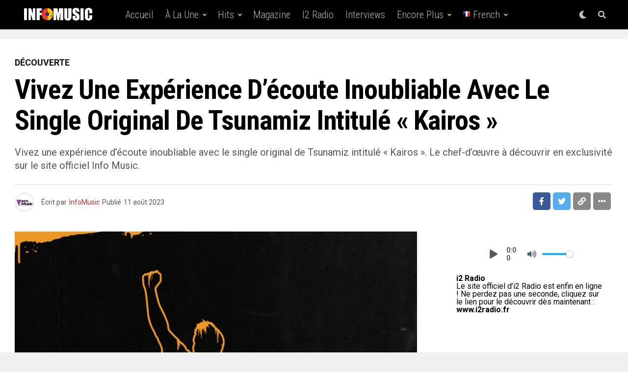

--- FILE ---
content_type: text/html; charset=UTF-8
request_url: https://www.infomusic.fr/vivez-une-experience-decoute-inoubliable-avec-le-single-original-de-tsunamiz-intitule-kairos/
body_size: 36340
content:
<!DOCTYPE html>
<html lang="fr-FR">
<head>
<meta charset="UTF-8" >
<meta name="viewport" id="viewport" content="width=device-width, initial-scale=1.0, maximum-scale=5.0, minimum-scale=1.0, user-scalable=yes" />
<meta name='robots' content='index, follow, max-image-preview:large, max-snippet:-1, max-video-preview:-1' />

	<!-- This site is optimized with the Yoast SEO plugin v26.7 - https://yoast.com/wordpress/plugins/seo/ -->
	<title>Vivez une expérience d’écoute inoubliable avec le single original de Tsunamiz intitulé « Kairos » - INFO MUSIC</title>
	<meta name="description" content="Vivez une expérience d’écoute inoubliable avec le single original de Tsunamiz intitulé « Kairos ». Le chef-d’œuvre à découvrir..." />
	<link rel="canonical" href="https://www.infomusic.fr/vivez-une-experience-decoute-inoubliable-avec-le-single-original-de-tsunamiz-intitule-kairos/" />
	<meta property="og:locale" content="fr_FR" />
	<meta property="og:type" content="article" />
	<meta property="og:title" content="Vivez une expérience d’écoute inoubliable avec le single original de Tsunamiz intitulé « Kairos » - INFO MUSIC" />
	<meta property="og:description" content="Vivez une expérience d’écoute inoubliable avec le single original de Tsunamiz intitulé « Kairos ». Le chef-d’œuvre à découvrir..." />
	<meta property="og:url" content="https://www.infomusic.fr/vivez-une-experience-decoute-inoubliable-avec-le-single-original-de-tsunamiz-intitule-kairos/" />
	<meta property="og:site_name" content="INFO MUSIC" />
	<meta property="article:published_time" content="2023-08-11T19:57:38+00:00" />
	<meta property="article:modified_time" content="2023-08-12T02:50:17+00:00" />
	<meta property="og:image" content="https://www.infomusic.fr/wp-content/uploads/2023/08/Kairos.jpg" />
	<meta property="og:image:width" content="877" />
	<meta property="og:image:height" content="873" />
	<meta property="og:image:type" content="image/jpeg" />
	<meta name="author" content="InfoMusic" />
	<meta name="twitter:card" content="summary_large_image" />
	<meta name="twitter:label1" content="Écrit par" />
	<meta name="twitter:data1" content="InfoMusic" />
	<meta name="twitter:label2" content="Durée de lecture estimée" />
	<meta name="twitter:data2" content="1 minute" />
	<script type="application/ld+json" class="yoast-schema-graph">{"@context":"https://schema.org","@graph":[{"@type":"Article","@id":"https://www.infomusic.fr/vivez-une-experience-decoute-inoubliable-avec-le-single-original-de-tsunamiz-intitule-kairos/#article","isPartOf":{"@id":"https://www.infomusic.fr/vivez-une-experience-decoute-inoubliable-avec-le-single-original-de-tsunamiz-intitule-kairos/"},"author":{"name":"InfoMusic","@id":"https://www.infomusic.fr/#/schema/person/bacb21a7cc952369b1b9a08e9237741f"},"headline":"Vivez une expérience d’écoute inoubliable avec le single original de Tsunamiz intitulé « Kairos »","datePublished":"2023-08-11T19:57:38+00:00","dateModified":"2023-08-12T02:50:17+00:00","mainEntityOfPage":{"@id":"https://www.infomusic.fr/vivez-une-experience-decoute-inoubliable-avec-le-single-original-de-tsunamiz-intitule-kairos/"},"wordCount":133,"image":{"@id":"https://www.infomusic.fr/vivez-une-experience-decoute-inoubliable-avec-le-single-original-de-tsunamiz-intitule-kairos/#primaryimage"},"thumbnailUrl":"https://www.infomusic.fr/wp-content/uploads/2023/08/Kairos.jpg","keywords":["Info Music"],"articleSection":["Découverte"],"inLanguage":"fr-FR"},{"@type":"WebPage","@id":"https://www.infomusic.fr/vivez-une-experience-decoute-inoubliable-avec-le-single-original-de-tsunamiz-intitule-kairos/","url":"https://www.infomusic.fr/vivez-une-experience-decoute-inoubliable-avec-le-single-original-de-tsunamiz-intitule-kairos/","name":"Vivez une expérience d’écoute inoubliable avec le single original de Tsunamiz intitulé « Kairos » - INFO MUSIC","isPartOf":{"@id":"https://www.infomusic.fr/#website"},"primaryImageOfPage":{"@id":"https://www.infomusic.fr/vivez-une-experience-decoute-inoubliable-avec-le-single-original-de-tsunamiz-intitule-kairos/#primaryimage"},"image":{"@id":"https://www.infomusic.fr/vivez-une-experience-decoute-inoubliable-avec-le-single-original-de-tsunamiz-intitule-kairos/#primaryimage"},"thumbnailUrl":"https://www.infomusic.fr/wp-content/uploads/2023/08/Kairos.jpg","datePublished":"2023-08-11T19:57:38+00:00","dateModified":"2023-08-12T02:50:17+00:00","author":{"@id":"https://www.infomusic.fr/#/schema/person/bacb21a7cc952369b1b9a08e9237741f"},"description":"Vivez une expérience d’écoute inoubliable avec le single original de Tsunamiz intitulé « Kairos ». Le chef-d’œuvre à découvrir...","breadcrumb":{"@id":"https://www.infomusic.fr/vivez-une-experience-decoute-inoubliable-avec-le-single-original-de-tsunamiz-intitule-kairos/#breadcrumb"},"inLanguage":"fr-FR","potentialAction":[{"@type":"ReadAction","target":["https://www.infomusic.fr/vivez-une-experience-decoute-inoubliable-avec-le-single-original-de-tsunamiz-intitule-kairos/"]}]},{"@type":"ImageObject","inLanguage":"fr-FR","@id":"https://www.infomusic.fr/vivez-une-experience-decoute-inoubliable-avec-le-single-original-de-tsunamiz-intitule-kairos/#primaryimage","url":"https://www.infomusic.fr/wp-content/uploads/2023/08/Kairos.jpg","contentUrl":"https://www.infomusic.fr/wp-content/uploads/2023/08/Kairos.jpg","width":877,"height":873},{"@type":"BreadcrumbList","@id":"https://www.infomusic.fr/vivez-une-experience-decoute-inoubliable-avec-le-single-original-de-tsunamiz-intitule-kairos/#breadcrumb","itemListElement":[{"@type":"ListItem","position":1,"name":"Home","item":"https://www.infomusic.fr/"},{"@type":"ListItem","position":2,"name":"Vivez une expérience d’écoute inoubliable avec le single original de Tsunamiz intitulé « Kairos »"}]},{"@type":"WebSite","@id":"https://www.infomusic.fr/#website","url":"https://www.infomusic.fr/","name":"INFO MUSIC","description":"Dernières news musique, photos, vidéos, sorties d&#039;albums, featuring...","potentialAction":[{"@type":"SearchAction","target":{"@type":"EntryPoint","urlTemplate":"https://www.infomusic.fr/?s={search_term_string}"},"query-input":{"@type":"PropertyValueSpecification","valueRequired":true,"valueName":"search_term_string"}}],"inLanguage":"fr-FR"},{"@type":"Person","@id":"https://www.infomusic.fr/#/schema/person/bacb21a7cc952369b1b9a08e9237741f","name":"InfoMusic","image":{"@type":"ImageObject","inLanguage":"fr-FR","@id":"https://www.infomusic.fr/#/schema/person/image/","url":"https://www.infomusic.fr/wp-content/uploads/2022/10/cropped-logo-rond-info-music150-96x96.png","contentUrl":"https://www.infomusic.fr/wp-content/uploads/2022/10/cropped-logo-rond-info-music150-96x96.png","caption":"InfoMusic"},"description":"Info Music est un site d'actualité musicale appartenant à Delit Music France. Le site possède plusieurs rubriques musicaux, exclusivités, information en temps réel, actualité musicale, agenda concerts, spectacles et expos, book modèles et mannequins, live vison, D comme découverte, cinéma, séries et TV, R comme remix, photographies, tubes du passé, interviews, chroniques, lyrics, magazine, radio, playlists, calendrier des sorties musicaux, publicité…","sameAs":["https://www.infomusic.fr"],"url":"https://www.infomusic.fr/author/infomusic/"}]}</script>
	<!-- / Yoast SEO plugin. -->


<link rel='dns-prefetch' href='//www.infomusic.fr' />
<link rel='dns-prefetch' href='//cdn.canvasjs.com' />
<link rel='dns-prefetch' href='//ajax.googleapis.com' />
<link rel='dns-prefetch' href='//fonts.googleapis.com' />
<link rel="alternate" type="application/rss+xml" title="INFO MUSIC &raquo; Flux" href="https://www.infomusic.fr/feed/" />
<link rel="alternate" type="application/rss+xml" title="INFO MUSIC &raquo; Flux des commentaires" href="https://www.infomusic.fr/comments/feed/" />
<link rel="alternate" title="oEmbed (JSON)" type="application/json+oembed" href="https://www.infomusic.fr/wp-json/oembed/1.0/embed?url=https%3A%2F%2Fwww.infomusic.fr%2Fvivez-une-experience-decoute-inoubliable-avec-le-single-original-de-tsunamiz-intitule-kairos%2F" />
<link rel="alternate" title="oEmbed (XML)" type="text/xml+oembed" href="https://www.infomusic.fr/wp-json/oembed/1.0/embed?url=https%3A%2F%2Fwww.infomusic.fr%2Fvivez-une-experience-decoute-inoubliable-avec-le-single-original-de-tsunamiz-intitule-kairos%2F&#038;format=xml" />
<style id='wp-img-auto-sizes-contain-inline-css' type='text/css'>
img:is([sizes=auto i],[sizes^="auto," i]){contain-intrinsic-size:3000px 1500px}
/*# sourceURL=wp-img-auto-sizes-contain-inline-css */
</style>
<link rel='stylesheet' id='tsvg-block-css-css' href='https://www.infomusic.fr/wp-content/plugins/gallery-videos/admin/css/tsvg-block.css?ver=2.4.9' type='text/css' media='all' />
<style id='wp-emoji-styles-inline-css' type='text/css'>

	img.wp-smiley, img.emoji {
		display: inline !important;
		border: none !important;
		box-shadow: none !important;
		height: 1em !important;
		width: 1em !important;
		margin: 0 0.07em !important;
		vertical-align: -0.1em !important;
		background: none !important;
		padding: 0 !important;
	}
/*# sourceURL=wp-emoji-styles-inline-css */
</style>
<style id='wp-block-library-inline-css' type='text/css'>
:root{--wp-block-synced-color:#7a00df;--wp-block-synced-color--rgb:122,0,223;--wp-bound-block-color:var(--wp-block-synced-color);--wp-editor-canvas-background:#ddd;--wp-admin-theme-color:#007cba;--wp-admin-theme-color--rgb:0,124,186;--wp-admin-theme-color-darker-10:#006ba1;--wp-admin-theme-color-darker-10--rgb:0,107,160.5;--wp-admin-theme-color-darker-20:#005a87;--wp-admin-theme-color-darker-20--rgb:0,90,135;--wp-admin-border-width-focus:2px}@media (min-resolution:192dpi){:root{--wp-admin-border-width-focus:1.5px}}.wp-element-button{cursor:pointer}:root .has-very-light-gray-background-color{background-color:#eee}:root .has-very-dark-gray-background-color{background-color:#313131}:root .has-very-light-gray-color{color:#eee}:root .has-very-dark-gray-color{color:#313131}:root .has-vivid-green-cyan-to-vivid-cyan-blue-gradient-background{background:linear-gradient(135deg,#00d084,#0693e3)}:root .has-purple-crush-gradient-background{background:linear-gradient(135deg,#34e2e4,#4721fb 50%,#ab1dfe)}:root .has-hazy-dawn-gradient-background{background:linear-gradient(135deg,#faaca8,#dad0ec)}:root .has-subdued-olive-gradient-background{background:linear-gradient(135deg,#fafae1,#67a671)}:root .has-atomic-cream-gradient-background{background:linear-gradient(135deg,#fdd79a,#004a59)}:root .has-nightshade-gradient-background{background:linear-gradient(135deg,#330968,#31cdcf)}:root .has-midnight-gradient-background{background:linear-gradient(135deg,#020381,#2874fc)}:root{--wp--preset--font-size--normal:16px;--wp--preset--font-size--huge:42px}.has-regular-font-size{font-size:1em}.has-larger-font-size{font-size:2.625em}.has-normal-font-size{font-size:var(--wp--preset--font-size--normal)}.has-huge-font-size{font-size:var(--wp--preset--font-size--huge)}.has-text-align-center{text-align:center}.has-text-align-left{text-align:left}.has-text-align-right{text-align:right}.has-fit-text{white-space:nowrap!important}#end-resizable-editor-section{display:none}.aligncenter{clear:both}.items-justified-left{justify-content:flex-start}.items-justified-center{justify-content:center}.items-justified-right{justify-content:flex-end}.items-justified-space-between{justify-content:space-between}.screen-reader-text{border:0;clip-path:inset(50%);height:1px;margin:-1px;overflow:hidden;padding:0;position:absolute;width:1px;word-wrap:normal!important}.screen-reader-text:focus{background-color:#ddd;clip-path:none;color:#444;display:block;font-size:1em;height:auto;left:5px;line-height:normal;padding:15px 23px 14px;text-decoration:none;top:5px;width:auto;z-index:100000}html :where(.has-border-color){border-style:solid}html :where([style*=border-top-color]){border-top-style:solid}html :where([style*=border-right-color]){border-right-style:solid}html :where([style*=border-bottom-color]){border-bottom-style:solid}html :where([style*=border-left-color]){border-left-style:solid}html :where([style*=border-width]){border-style:solid}html :where([style*=border-top-width]){border-top-style:solid}html :where([style*=border-right-width]){border-right-style:solid}html :where([style*=border-bottom-width]){border-bottom-style:solid}html :where([style*=border-left-width]){border-left-style:solid}html :where(img[class*=wp-image-]){height:auto;max-width:100%}:where(figure){margin:0 0 1em}html :where(.is-position-sticky){--wp-admin--admin-bar--position-offset:var(--wp-admin--admin-bar--height,0px)}@media screen and (max-width:600px){html :where(.is-position-sticky){--wp-admin--admin-bar--position-offset:0px}}

/*# sourceURL=wp-block-library-inline-css */
</style><style id='wp-block-embed-inline-css' type='text/css'>
.wp-block-embed.alignleft,.wp-block-embed.alignright,.wp-block[data-align=left]>[data-type="core/embed"],.wp-block[data-align=right]>[data-type="core/embed"]{max-width:360px;width:100%}.wp-block-embed.alignleft .wp-block-embed__wrapper,.wp-block-embed.alignright .wp-block-embed__wrapper,.wp-block[data-align=left]>[data-type="core/embed"] .wp-block-embed__wrapper,.wp-block[data-align=right]>[data-type="core/embed"] .wp-block-embed__wrapper{min-width:280px}.wp-block-cover .wp-block-embed{min-height:240px;min-width:320px}.wp-block-embed{overflow-wrap:break-word}.wp-block-embed :where(figcaption){margin-bottom:1em;margin-top:.5em}.wp-block-embed iframe{max-width:100%}.wp-block-embed__wrapper{position:relative}.wp-embed-responsive .wp-has-aspect-ratio .wp-block-embed__wrapper:before{content:"";display:block;padding-top:50%}.wp-embed-responsive .wp-has-aspect-ratio iframe{bottom:0;height:100%;left:0;position:absolute;right:0;top:0;width:100%}.wp-embed-responsive .wp-embed-aspect-21-9 .wp-block-embed__wrapper:before{padding-top:42.85%}.wp-embed-responsive .wp-embed-aspect-18-9 .wp-block-embed__wrapper:before{padding-top:50%}.wp-embed-responsive .wp-embed-aspect-16-9 .wp-block-embed__wrapper:before{padding-top:56.25%}.wp-embed-responsive .wp-embed-aspect-4-3 .wp-block-embed__wrapper:before{padding-top:75%}.wp-embed-responsive .wp-embed-aspect-1-1 .wp-block-embed__wrapper:before{padding-top:100%}.wp-embed-responsive .wp-embed-aspect-9-16 .wp-block-embed__wrapper:before{padding-top:177.77%}.wp-embed-responsive .wp-embed-aspect-1-2 .wp-block-embed__wrapper:before{padding-top:200%}
/*# sourceURL=https://www.infomusic.fr/wp-includes/blocks/embed/style.min.css */
</style>
<style id='wp-block-paragraph-inline-css' type='text/css'>
.is-small-text{font-size:.875em}.is-regular-text{font-size:1em}.is-large-text{font-size:2.25em}.is-larger-text{font-size:3em}.has-drop-cap:not(:focus):first-letter{float:left;font-size:8.4em;font-style:normal;font-weight:100;line-height:.68;margin:.05em .1em 0 0;text-transform:uppercase}body.rtl .has-drop-cap:not(:focus):first-letter{float:none;margin-left:.1em}p.has-drop-cap.has-background{overflow:hidden}:root :where(p.has-background){padding:1.25em 2.375em}:where(p.has-text-color:not(.has-link-color)) a{color:inherit}p.has-text-align-left[style*="writing-mode:vertical-lr"],p.has-text-align-right[style*="writing-mode:vertical-rl"]{rotate:180deg}
/*# sourceURL=https://www.infomusic.fr/wp-includes/blocks/paragraph/style.min.css */
</style>
<style id='scb-streamcast-block-style-inline-css' type='text/css'>
@keyframes radioPulse{0%{opacity:0}20%{opacity:1}80%{opacity:1}to{opacity:0}}@keyframes spin{0%{transform:rotate(0deg)}to{transform:rotate(1turn)}}@keyframes woodenSpinDisc{0%{transform:rotate(0deg)}to{transform:rotate(1turn)}}.wp-block-scb-streamcast-block *{box-sizing:border-box}.wp-block-scb-streamcast-block .minimal{align-items:center;display:flex;justify-content:center}.wp-block-scb-streamcast-block .minimal .minimalContainer{width:200px}.wp-block-scb-streamcast-block .minimal .minimalContainer .minimal-controls{align-items:center;color:#4f5b5f;display:flex;padding:10px}.wp-block-scb-streamcast-block .minimal .minimalContainer .minimal-controls .play-icon{align-items:center;background:none;border:none;border-radius:3px;color:#4f5b5f;cursor:pointer;display:flex;justify-content:center;padding:7px;transition:color .2s ease}.wp-block-scb-streamcast-block .minimal .minimalContainer .minimal-controls .play-icon .loading-spinner{animation:spin 1s linear infinite;border:4px solid #4f5b5f;border-radius:50%;border-top-color:transparent;height:18px;width:18px}.wp-block-scb-streamcast-block .minimal .minimalContainer .minimal-controls .play-icon svg{height:18px;width:18px}.wp-block-scb-streamcast-block .minimal .minimalContainer .minimal-controls .play-icon:hover{background:#1aafff;color:#fff}.wp-block-scb-streamcast-block .minimal .minimalContainer .minimal-controls .play-icon:focus{outline:none}.wp-block-scb-streamcast-block .minimal .minimalContainer .minimal-controls .running-time{font-size:14px;font-weight:700;margin-left:10px}.wp-block-scb-streamcast-block .minimal .minimalContainer .minimal-controls .vol-control{align-items:center;display:flex;margin-left:10px;max-width:110px}.wp-block-scb-streamcast-block .minimal .minimalContainer .minimal-controls .vol-control .vol-btn{align-items:center;background:none;border:none;border-radius:3px;color:#4f5b5f;cursor:pointer;display:flex;justify-content:center;padding:7px;transition:color .2s ease}.wp-block-scb-streamcast-block .minimal .minimalContainer .minimal-controls .vol-control .vol-btn svg{height:18px;width:18px}.wp-block-scb-streamcast-block .minimal .minimalContainer .minimal-controls .vol-control .vol-btn:hover{background:#1aafff;color:#fff}.wp-block-scb-streamcast-block .minimal .minimalContainer .minimal-controls .vol-control .vol-btn:focus{outline:none}.wp-block-scb-streamcast-block .minimal .minimalContainer .minimal-controls .vol-control .vol-range{-webkit-appearance:none;background:#e0e0e0;border-radius:2px;color:red;height:4px;margin-left:5px;outline:none;width:100%}.wp-block-scb-streamcast-block .minimal .minimalContainer .minimal-controls .vol-control .vol-range::-webkit-slider-thumb{-webkit-appearance:none;background:#fff;border:0;border-radius:100%;box-shadow:0 1px 1px rgba(0,0,0,.15),0 0 0 1px rgba(47,52,61,.2);height:14px;position:relative;-webkit-transition:all .2s ease;transition:all .2s ease;width:14px}.wp-block-scb-streamcast-block .standard-container .stp_custom_circle{display:flex}.wp-block-scb-streamcast-block .standard-container .stp_custom_circle .plyr__control{display:block;max-width:100%}.wp-block-scb-streamcast-block .standard-container .stp_custom_circle .plyr__control img{width:100%}.wp-block-scb-streamcast-block .ultimate-container{display:flex}.wp-block-scb-streamcast-block .ultimate-container .bRadioPlayer{background-repeat:no-repeat;background-size:cover}.wp-block-scb-streamcast-block .ultimate-container .bRadioPlayer .imageHolder img{height:280px}@media(max-width:600px){.wp-block-scb-streamcast-block .ultimate-container .bRadioPlayer .imageHolder img{height:200px;width:200px}}.wp-block-scb-streamcast-block .advanced-player{background-color:#e99c8e;color:#fff;font-family:Poppins,sans-serif;height:200px;padding:20px;text-align:center;width:390px}.wp-block-scb-streamcast-block .advanced-player.align-left{margin-left:0;margin-right:auto}.wp-block-scb-streamcast-block .advanced-player.align-center{margin-left:auto;margin-right:auto}.wp-block-scb-streamcast-block .advanced-player.align-right{margin-left:auto;margin-right:0}@media screen and (max-width:500px){.wp-block-scb-streamcast-block .advanced-player{width:100%}}.wp-block-scb-streamcast-block .advanced-player .advanced-details{align-items:center;display:flex;gap:20px}.wp-block-scb-streamcast-block .advanced-player .advanced-details img{height:94px;width:94px}.wp-block-scb-streamcast-block .advanced-player .advanced-details .details .info{font-family:verdana;text-align:left}.wp-block-scb-streamcast-block .advanced-player .advanced-details .details .info h3{color:#fff;font-size:14px;font-weight:700;margin:0}.wp-block-scb-streamcast-block .advanced-player .advanced-details .details .info p{color:#eee;font-size:12px;margin:0;padding:0}.wp-block-scb-streamcast-block .advanced-player .advanced-details .details .controls{align-items:center;display:flex;gap:10px;margin-top:10px}.wp-block-scb-streamcast-block .advanced-player .advanced-details .details .controls .control-btn-wrapper{align-items:center;border:1px solid #161741;border-radius:50%;display:flex;height:60px;justify-content:center;overflow:hidden;padding:3px;width:60px}.wp-block-scb-streamcast-block .advanced-player .advanced-details .details .controls .control-btn-wrapper.stopIcon{height:50px;width:50px}.wp-block-scb-streamcast-block .advanced-player .advanced-details .details .controls .control-btn-wrapper .btn{align-items:center;background-color:#161741;border:none;border-radius:50%;cursor:pointer;display:flex;justify-content:center;padding:10px;width:100%}.wp-block-scb-streamcast-block .advanced-player .advanced-details .details .controls .control-btn-wrapper .btn:focus{outline:none}.wp-block-scb-streamcast-block .advanced-player .advanced-details .details .controls .control-btn-wrapper .btn.play svg{margin-left:2px}.wp-block-scb-streamcast-block .advanced-player .advanced-details .details .controls .control-btn-wrapper .btn svg{color:#fff;height:inherit;width:inherit}.wp-block-scb-streamcast-block .advanced-player .volume-progress{align-items:center;border-radius:4px;display:flex;margin-top:15px}.wp-block-scb-streamcast-block .advanced-player .volume-progress .vol-btn{background:transparent;border:none;color:#1c204f;cursor:pointer;display:flex}.wp-block-scb-streamcast-block .advanced-player .volume-progress .vol-btn svg{height:20px;width:20px}.wp-block-scb-streamcast-block .advanced-player .volume-progress .vol-range{-webkit-appearance:none;background:#fff;border-radius:2px;color:red;cursor:pointer;height:12px;margin-left:5px;outline:none;width:100%}.wp-block-scb-streamcast-block .advanced-player .volume-progress .vol-range::-webkit-slider-thumb{-webkit-appearance:none;background:#fff;border:0;height:12px;position:relative;-webkit-transition:all .2s ease;transition:all .2s ease;width:0}.wp-block-scb-streamcast-block .advanced-player .time-display{color:#fff;font-size:14px;font-weight:700;margin-top:5px;text-align:center}.wp-block-scb-streamcast-block .echoStream{align-items:center;display:flex}.wp-block-scb-streamcast-block .echoStream__container{aspect-ratio:1;-webkit-backdrop-filter:blur(7px);backdrop-filter:blur(7px);background-position:50%;background-size:cover;border-radius:1.5rem;box-shadow:0 25px 50px -12px rgba(0,0,0,.25);max-width:100%;overflow:hidden;position:relative;width:450px}.wp-block-scb-streamcast-block .echoStream__content{align-items:center;display:flex;flex-direction:column;height:100%;justify-content:space-between;padding:2rem;position:relative}.wp-block-scb-streamcast-block .echoStream__info{color:#fff;text-align:center}.wp-block-scb-streamcast-block .echoStream__info h1{font-size:2.25rem;font-weight:700;margin-bottom:.25rem;margin-top:0}.wp-block-scb-streamcast-block .echoStream__info p{font-size:1.5rem;font-weight:300;margin:0}.wp-block-scb-streamcast-block .echoStream__play-button{align-items:center;background-color:hsla(0,0%,100%,.9);border:none;border-radius:9999px;cursor:pointer;display:flex;height:5rem;justify-content:center;transition:all .2s;width:5rem}.wp-block-scb-streamcast-block .echoStream__play-button .playIcon{margin-left:8px}.wp-block-scb-streamcast-block .echoStream__play-button:hover{background-color:#fff;transform:scale(1.05)}.wp-block-scb-streamcast-block .echoStream__play-button:disabled{cursor:not-allowed}.wp-block-scb-streamcast-block .echoStream__play-button.loading{animation:radioPulse 2s cubic-bezier(.4,0,.6,1) infinite}.wp-block-scb-streamcast-block .echoStream__play-button svg{color:#dc2626;height:2.5rem;width:2.5rem}.wp-block-scb-streamcast-block .echoStream__play-button svg.play{margin-left:.375rem}.wp-block-scb-streamcast-block .echoStream__play-button .loading-spinner{animation:spin 1s linear infinite;border:4px solid #dc2626;border-radius:50%;border-top-color:transparent;height:2.5rem;width:2.5rem}.wp-block-scb-streamcast-block .echoStream__controls{align-items:center;color:hsla(0,0%,100%,.9);display:flex;gap:35px;justify-content:center;width:100%}.wp-block-scb-streamcast-block .echoStream__controls button{background:none;border:none;color:inherit;cursor:pointer;display:flex;margin:-.5rem;padding:.5rem;transition:color .2s}.wp-block-scb-streamcast-block .echoStream__controls button:hover{color:#fff}.wp-block-scb-streamcast-block .echoStream__controls button svg{height:1.25rem;width:1.25rem}.wp-block-scb-streamcast-block .echoStream__live-indicator{align-items:center;display:flex;gap:.5rem}.wp-block-scb-streamcast-block .echoStream__live-indicator span:first-child{animation:radioPulse 1.8s linear 0s infinite normal none running;background-color:#ef4444;border-radius:50%;height:12px;width:12px}.wp-block-scb-streamcast-block .echoStream__live-indicator span:last-child{font-size:.875rem;font-weight:500}.wp-block-scb-streamcast-block .echoStream__volume-control{position:relative}.wp-block-scb-streamcast-block .echoStream__volume-control .volume-slider{animation:slideUp .2s ease-out;-webkit-backdrop-filter:blur(4px);backdrop-filter:blur(4px);background-color:rgba(0,0,0,.6);border-radius:9999px;bottom:70%;display:flex;left:50%;margin-bottom:.5rem;padding:10px;position:absolute;transform:translateX(-50%)}.wp-block-scb-streamcast-block .echoStream__volume-control .volume-slider input[type=range]{-webkit-appearance:none;-moz-appearance:none;appearance:none;background-color:hsla(0,0%,100%,.3);border-radius:9999px;height:.25rem;width:6rem}.wp-block-scb-streamcast-block .echoStream__volume-control .volume-slider input[type=range]::-webkit-slider-thumb{-webkit-appearance:none;appearance:none;background-color:#fff;border-radius:50%;cursor:pointer;height:.75rem;width:.75rem}.wp-block-scb-streamcast-block .echoStream__share{animation:slideUp .3s ease-out;-webkit-backdrop-filter:blur(4px);backdrop-filter:blur(4px);background-color:rgba(0,0,0,.6);border-radius:9999px;bottom:5rem;left:50%;padding:.5rem 1.25rem;position:absolute;transform:translateX(-50%)}.wp-block-scb-streamcast-block .echoStream__share-links{align-items:center;display:flex;gap:1.25rem}.wp-block-scb-streamcast-block .echoStream__share-links a{color:hsla(0,0%,100%,.8);transition:color .2s}.wp-block-scb-streamcast-block .echoStream__share-links a:hover{color:#fff}.wp-block-scb-streamcast-block .echoStream__share-links a svg{height:1rem;width:1rem}.wp-block-scb-streamcast-block .echoStream__bg-blur{background:inherit;filter:blur(7px);height:100%;left:0;position:absolute;top:0;width:100%;z-index:-1}.wp-block-scb-streamcast-block .auroraPlay{align-items:center;display:flex;justify-content:center}.wp-block-scb-streamcast-block .auroraPlay .auroraContainer{background:#78bf78;border-radius:10px;display:flex;max-height:165px;min-width:425px;padding:20px;position:relative;width:100%}.wp-block-scb-streamcast-block .auroraPlay .auroraContainer .posterImg{height:inherit;padding-right:25px;width:140px}.wp-block-scb-streamcast-block .auroraPlay .auroraContainer .posterImg img{border-radius:8px;display:flex;height:100%;width:115px}.wp-block-scb-streamcast-block .auroraPlay .auroraContainer .audio-stuff{flex-grow:1;width:-moz-min-content;width:min-content}.wp-block-scb-streamcast-block .auroraPlay .auroraContainer .audio-stuff .details-play-pause{align-items:center;display:flex;gap:15px}.wp-block-scb-streamcast-block .auroraPlay .auroraContainer .audio-stuff .details-play-pause .play-pause-btn{align-items:center;background-color:transparent;border:4px solid #fff;border-radius:50%;cursor:pointer;display:flex;height:55px;justify-content:center;padding:10px;width:55px}.wp-block-scb-streamcast-block .auroraPlay .auroraContainer .audio-stuff .details-play-pause .play-pause-btn .loading-spinner{animation:spin 1s linear infinite;border:4px solid #fff;border-radius:50%;border-top-color:transparent;height:25px;width:25px}.wp-block-scb-streamcast-block .auroraPlay .auroraContainer .audio-stuff .details-play-pause .play-pause-btn .playIcon{margin-left:5px}.wp-block-scb-streamcast-block .auroraPlay .auroraContainer .audio-stuff .details-play-pause .play-pause-btn svg{color:#fff;height:30px;width:30px}.wp-block-scb-streamcast-block .auroraPlay .auroraContainer .audio-stuff .details-play-pause .details{flex-grow:1}.wp-block-scb-streamcast-block .auroraPlay .auroraContainer .audio-stuff .details-play-pause .details h3,.wp-block-scb-streamcast-block .auroraPlay .auroraContainer .audio-stuff .details-play-pause .details p{margin:0}.wp-block-scb-streamcast-block .auroraPlay .auroraContainer .audio-stuff .volume-audioTime{align-items:center;display:flex;justify-content:space-between;margin-top:20px}.wp-block-scb-streamcast-block .auroraPlay .auroraContainer .audio-stuff .volume-audioTime .vol-and-share-btn{align-items:center;display:flex;gap:15px}.wp-block-scb-streamcast-block .auroraPlay .auroraContainer .audio-stuff .volume-audioTime .vol-and-share-btn button{background:transparent;border:none}.wp-block-scb-streamcast-block .auroraPlay .auroraContainer .audio-stuff .volume-audioTime .vol-and-share-btn button svg{color:#fff;height:30px;width:30px}.wp-block-scb-streamcast-block .auroraPlay .auroraContainer .audio-stuff .volume-audioTime .currentTime{align-items:center;display:flex;gap:10px}.wp-block-scb-streamcast-block .auroraPlay .auroraContainer .audio-stuff .volume-audioTime .currentTime span:first-child{animation:radioPulse 1.8s linear 0s infinite normal none running;background-color:#ef4444;border-radius:50%;height:12px;width:12px}.wp-block-scb-streamcast-block .auroraPlay .auroraContainer .audio-stuff .volume-audioTime .currentTime .time{color:#fff;font-size:35px}.wp-block-scb-streamcast-block .auroraPlay .auroraContainer .auroraPlay-share{animation:slideUp .2s ease-out;-webkit-backdrop-filter:blur(4px);backdrop-filter:blur(4px);background-color:rgba(0,0,0,.6);border-radius:9999px;bottom:13%;display:flex;left:50%;margin-bottom:.5rem;padding:5px 20px;position:absolute;transform:translateX(-50%)}.wp-block-scb-streamcast-block .auroraPlay .auroraContainer .auroraPlay-share .auroraPlay-share-links{align-items:center;display:flex;gap:15px}.wp-block-scb-streamcast-block .auroraPlay .auroraContainer .auroraPlay-share .auroraPlay-share-links a{color:hsla(0,0%,100%,.8);display:flex;transition:color .2s}.wp-block-scb-streamcast-block .auroraPlay .auroraContainer .auroraPlay-share .auroraPlay-share-links a:hover{color:#fff}.wp-block-scb-streamcast-block .auroraPlay .auroraContainer .auroraPlay-share .auroraPlay-share-links a svg{height:25px;width:25px}.wp-block-scb-streamcast-block .woodenPlayer{display:flex}.wp-block-scb-streamcast-block .woodenPlayer .woodenContainer{background-color:#693328;border-radius:120px;color:#fff;display:flex;min-width:420px;padding:20px}.wp-block-scb-streamcast-block .woodenPlayer.playing .discarea .disc{animation:woodenSpinDisc 2s linear .3s infinite forwards}.wp-block-scb-streamcast-block .woodenPlayer.playing .discarea .stylus{transform:rotate(34deg)}.wp-block-scb-streamcast-block .woodenPlayer .discarea{align-items:center;display:flex;justify-content:center;margin:10px}.wp-block-scb-streamcast-block .woodenPlayer .discarea .disc{background-color:#e0bf57;border-radius:50%;display:block;height:110px;position:relative;width:110px}.wp-block-scb-streamcast-block .woodenPlayer .discarea .disc:after,.wp-block-scb-streamcast-block .woodenPlayer .discarea .disc:before{border-radius:50%;content:" ";position:absolute}.wp-block-scb-streamcast-block .woodenPlayer .discarea .disc:before{background-color:#c43d40;height:35%;left:32.5%;top:32.5%;width:35%;z-index:2}.wp-block-scb-streamcast-block .woodenPlayer .discarea .disc:after{background-color:#222;background:linear-gradient(#222,#222,#444,#222,#222);border-radius:50%;height:90%;left:5%;position:absolute;top:5%;width:90%;z-index:1}.wp-block-scb-streamcast-block .woodenPlayer .discarea .stylus{display:block;height:100px;margin-left:5px;position:relative;transform-origin:15px 15px;transition:transform .3s ease-in-out;width:30px}.wp-block-scb-streamcast-block .woodenPlayer .discarea .stylus .pivot{background-color:#69727b;border-radius:50%;height:30px;position:absolute;width:30px}.wp-block-scb-streamcast-block .woodenPlayer .discarea .stylus .arm{background-color:#8b949d;border-top-left-radius:2px;border-top-right-radius:2px;height:70px;left:13px;position:absolute;top:10px;width:5px}.wp-block-scb-streamcast-block .woodenPlayer .discarea .stylus .arm:before{background-color:#acb6bf;border-radius:50%;content:" ";height:10px;left:-2.5px;position:absolute;top:0;width:10px}.wp-block-scb-streamcast-block .woodenPlayer .discarea .stylus .head{background-color:#69727b;border-radius:3px;height:15px;left:13px;position:absolute;top:76px;transform:rotate(30deg);transform-origin:50% 0;width:8px}.wp-block-scb-streamcast-block .woodenPlayer .contentBox{align-items:start;display:flex;flex-direction:column;flex-grow:1;margin:10px}.wp-block-scb-streamcast-block .woodenPlayer .contentBox .title{background-color:#50241b;border-radius:50px;overflow:hidden;padding:3px 12px}@media(max-width:450px){.wp-block-scb-streamcast-block .woodenPlayer .contentBox .title{text-align:center;width:100%}}.wp-block-scb-streamcast-block .woodenPlayer .contentBox .woodenControls{align-items:center;display:flex}.wp-block-scb-streamcast-block .woodenPlayer .contentBox .woodenControls .play-pause-btn{align-items:center;background-color:transparent;border:none;border-radius:50%;cursor:pointer;display:flex;height:55px;justify-content:center;padding:10px;width:55px}.wp-block-scb-streamcast-block .woodenPlayer .contentBox .woodenControls .play-pause-btn .loading-spinner{animation:spin 1s linear infinite;border:4px solid #fff;border-radius:50%;border-top-color:transparent;height:25px;width:25px}.wp-block-scb-streamcast-block .woodenPlayer .contentBox .woodenControls .play-pause-btn svg{color:#fff;height:30px;width:30px}.wp-block-scb-streamcast-block .woodenPlayer .contentBox .woodenControls .toggleVol{background-color:transparent;border:none;cursor:pointer;display:flex}.wp-block-scb-streamcast-block .woodenPlayer .contentBox .woodenControls .toggleVol svg{color:#fff;height:30px;width:30px}.wp-block-scb-streamcast-block .woodenPlayer .contentBox .woodenControls .woodenVolume{-webkit-appearance:none;-moz-appearance:none;appearance:none;background:transparent;margin-left:15px;width:80px}.wp-block-scb-streamcast-block .woodenPlayer .contentBox .woodenControls .woodenVolume:focus{outline:none}.wp-block-scb-streamcast-block .woodenPlayer .contentBox .woodenControls .woodenVolume::-webkit-slider-thumb{-webkit-appearance:none;background-color:#fff;border-color:#bbc #aab #bbc #ccd;border-radius:50%;border-style:solid;border-width:2px;cursor:pointer;height:20px;margin-top:-6px;width:20px}.wp-block-scb-streamcast-block .woodenPlayer .contentBox .woodenControls .woodenVolume::-webkit-slider-thumb:active{background-color:#fff}.wp-block-scb-streamcast-block .woodenPlayer .contentBox .woodenControls .woodenVolume::-moz-range-thumb{background-color:#fff;border-radius:50%;cursor:pointer;height:20px;margin-top:-6px;width:20px}.wp-block-scb-streamcast-block .woodenPlayer .contentBox .woodenControls .woodenVolume::-webkit-slider-runnable-track{background-color:#fff;border-radius:4px;cursor:pointer;height:8px;margin-top:2px;width:100%}.wp-block-scb-streamcast-block .woodenPlayer .contentBox .woodenControls .woodenVolume::-webkit-slider-runnable-track:active{background-color:#fff}.wp-block-scb-streamcast-block .woodenPlayer .contentBox .woodenControls .woodenVolume::-moz-range-track{background-color:#0080ff;border-radius:4px;cursor:pointer;height:8px;margin-top:2px;width:100%}.wp-block-scb-streamcast-block .woodenPlayer .contentBox .info{display:flex;gap:10px;padding-left:10px}.wp-block-scb-streamcast-block .woodenPlayer .contentBox .info .wooden-live-indicator{align-items:center;display:flex;gap:.5rem}.wp-block-scb-streamcast-block .woodenPlayer .contentBox .info .wooden-live-indicator span:first-child{animation:radioPulse 1.8s linear 0s infinite normal none running;background-color:#ef4444;border-radius:50%;height:12px;width:12px}.wp-block-scb-streamcast-block .woodenPlayer .contentBox .info .wooden-live-indicator span:last-child{font-size:18px;font-weight:500}.wp-block-scb-streamcast-block .woodenPlayer .contentBox .info .time{align-items:center;background-color:#50241b;border-radius:50px;display:flex;justify-content:center;text-align:center;width:90px}@media(max-width:450px){.wp-block-scb-streamcast-block .woodenPlayer .contentBox .info{flex-direction:row nowrap;justify-content:space-around;margin-bottom:20px}.wp-block-scb-streamcast-block .woodenPlayer .discarea{margin:10px auto}.wp-block-scb-streamcast-block .woodenPlayer .discarea .disc{margin-left:40px}}

/*# sourceURL=https://www.infomusic.fr/wp-content/plugins/streamcast/build/view.css */
</style>
<style id='global-styles-inline-css' type='text/css'>
:root{--wp--preset--aspect-ratio--square: 1;--wp--preset--aspect-ratio--4-3: 4/3;--wp--preset--aspect-ratio--3-4: 3/4;--wp--preset--aspect-ratio--3-2: 3/2;--wp--preset--aspect-ratio--2-3: 2/3;--wp--preset--aspect-ratio--16-9: 16/9;--wp--preset--aspect-ratio--9-16: 9/16;--wp--preset--color--black: #000000;--wp--preset--color--cyan-bluish-gray: #abb8c3;--wp--preset--color--white: #ffffff;--wp--preset--color--pale-pink: #f78da7;--wp--preset--color--vivid-red: #cf2e2e;--wp--preset--color--luminous-vivid-orange: #ff6900;--wp--preset--color--luminous-vivid-amber: #fcb900;--wp--preset--color--light-green-cyan: #7bdcb5;--wp--preset--color--vivid-green-cyan: #00d084;--wp--preset--color--pale-cyan-blue: #8ed1fc;--wp--preset--color--vivid-cyan-blue: #0693e3;--wp--preset--color--vivid-purple: #9b51e0;--wp--preset--gradient--vivid-cyan-blue-to-vivid-purple: linear-gradient(135deg,rgb(6,147,227) 0%,rgb(155,81,224) 100%);--wp--preset--gradient--light-green-cyan-to-vivid-green-cyan: linear-gradient(135deg,rgb(122,220,180) 0%,rgb(0,208,130) 100%);--wp--preset--gradient--luminous-vivid-amber-to-luminous-vivid-orange: linear-gradient(135deg,rgb(252,185,0) 0%,rgb(255,105,0) 100%);--wp--preset--gradient--luminous-vivid-orange-to-vivid-red: linear-gradient(135deg,rgb(255,105,0) 0%,rgb(207,46,46) 100%);--wp--preset--gradient--very-light-gray-to-cyan-bluish-gray: linear-gradient(135deg,rgb(238,238,238) 0%,rgb(169,184,195) 100%);--wp--preset--gradient--cool-to-warm-spectrum: linear-gradient(135deg,rgb(74,234,220) 0%,rgb(151,120,209) 20%,rgb(207,42,186) 40%,rgb(238,44,130) 60%,rgb(251,105,98) 80%,rgb(254,248,76) 100%);--wp--preset--gradient--blush-light-purple: linear-gradient(135deg,rgb(255,206,236) 0%,rgb(152,150,240) 100%);--wp--preset--gradient--blush-bordeaux: linear-gradient(135deg,rgb(254,205,165) 0%,rgb(254,45,45) 50%,rgb(107,0,62) 100%);--wp--preset--gradient--luminous-dusk: linear-gradient(135deg,rgb(255,203,112) 0%,rgb(199,81,192) 50%,rgb(65,88,208) 100%);--wp--preset--gradient--pale-ocean: linear-gradient(135deg,rgb(255,245,203) 0%,rgb(182,227,212) 50%,rgb(51,167,181) 100%);--wp--preset--gradient--electric-grass: linear-gradient(135deg,rgb(202,248,128) 0%,rgb(113,206,126) 100%);--wp--preset--gradient--midnight: linear-gradient(135deg,rgb(2,3,129) 0%,rgb(40,116,252) 100%);--wp--preset--font-size--small: 13px;--wp--preset--font-size--medium: 20px;--wp--preset--font-size--large: 36px;--wp--preset--font-size--x-large: 42px;--wp--preset--spacing--20: 0.44rem;--wp--preset--spacing--30: 0.67rem;--wp--preset--spacing--40: 1rem;--wp--preset--spacing--50: 1.5rem;--wp--preset--spacing--60: 2.25rem;--wp--preset--spacing--70: 3.38rem;--wp--preset--spacing--80: 5.06rem;--wp--preset--shadow--natural: 6px 6px 9px rgba(0, 0, 0, 0.2);--wp--preset--shadow--deep: 12px 12px 50px rgba(0, 0, 0, 0.4);--wp--preset--shadow--sharp: 6px 6px 0px rgba(0, 0, 0, 0.2);--wp--preset--shadow--outlined: 6px 6px 0px -3px rgb(255, 255, 255), 6px 6px rgb(0, 0, 0);--wp--preset--shadow--crisp: 6px 6px 0px rgb(0, 0, 0);}:where(.is-layout-flex){gap: 0.5em;}:where(.is-layout-grid){gap: 0.5em;}body .is-layout-flex{display: flex;}.is-layout-flex{flex-wrap: wrap;align-items: center;}.is-layout-flex > :is(*, div){margin: 0;}body .is-layout-grid{display: grid;}.is-layout-grid > :is(*, div){margin: 0;}:where(.wp-block-columns.is-layout-flex){gap: 2em;}:where(.wp-block-columns.is-layout-grid){gap: 2em;}:where(.wp-block-post-template.is-layout-flex){gap: 1.25em;}:where(.wp-block-post-template.is-layout-grid){gap: 1.25em;}.has-black-color{color: var(--wp--preset--color--black) !important;}.has-cyan-bluish-gray-color{color: var(--wp--preset--color--cyan-bluish-gray) !important;}.has-white-color{color: var(--wp--preset--color--white) !important;}.has-pale-pink-color{color: var(--wp--preset--color--pale-pink) !important;}.has-vivid-red-color{color: var(--wp--preset--color--vivid-red) !important;}.has-luminous-vivid-orange-color{color: var(--wp--preset--color--luminous-vivid-orange) !important;}.has-luminous-vivid-amber-color{color: var(--wp--preset--color--luminous-vivid-amber) !important;}.has-light-green-cyan-color{color: var(--wp--preset--color--light-green-cyan) !important;}.has-vivid-green-cyan-color{color: var(--wp--preset--color--vivid-green-cyan) !important;}.has-pale-cyan-blue-color{color: var(--wp--preset--color--pale-cyan-blue) !important;}.has-vivid-cyan-blue-color{color: var(--wp--preset--color--vivid-cyan-blue) !important;}.has-vivid-purple-color{color: var(--wp--preset--color--vivid-purple) !important;}.has-black-background-color{background-color: var(--wp--preset--color--black) !important;}.has-cyan-bluish-gray-background-color{background-color: var(--wp--preset--color--cyan-bluish-gray) !important;}.has-white-background-color{background-color: var(--wp--preset--color--white) !important;}.has-pale-pink-background-color{background-color: var(--wp--preset--color--pale-pink) !important;}.has-vivid-red-background-color{background-color: var(--wp--preset--color--vivid-red) !important;}.has-luminous-vivid-orange-background-color{background-color: var(--wp--preset--color--luminous-vivid-orange) !important;}.has-luminous-vivid-amber-background-color{background-color: var(--wp--preset--color--luminous-vivid-amber) !important;}.has-light-green-cyan-background-color{background-color: var(--wp--preset--color--light-green-cyan) !important;}.has-vivid-green-cyan-background-color{background-color: var(--wp--preset--color--vivid-green-cyan) !important;}.has-pale-cyan-blue-background-color{background-color: var(--wp--preset--color--pale-cyan-blue) !important;}.has-vivid-cyan-blue-background-color{background-color: var(--wp--preset--color--vivid-cyan-blue) !important;}.has-vivid-purple-background-color{background-color: var(--wp--preset--color--vivid-purple) !important;}.has-black-border-color{border-color: var(--wp--preset--color--black) !important;}.has-cyan-bluish-gray-border-color{border-color: var(--wp--preset--color--cyan-bluish-gray) !important;}.has-white-border-color{border-color: var(--wp--preset--color--white) !important;}.has-pale-pink-border-color{border-color: var(--wp--preset--color--pale-pink) !important;}.has-vivid-red-border-color{border-color: var(--wp--preset--color--vivid-red) !important;}.has-luminous-vivid-orange-border-color{border-color: var(--wp--preset--color--luminous-vivid-orange) !important;}.has-luminous-vivid-amber-border-color{border-color: var(--wp--preset--color--luminous-vivid-amber) !important;}.has-light-green-cyan-border-color{border-color: var(--wp--preset--color--light-green-cyan) !important;}.has-vivid-green-cyan-border-color{border-color: var(--wp--preset--color--vivid-green-cyan) !important;}.has-pale-cyan-blue-border-color{border-color: var(--wp--preset--color--pale-cyan-blue) !important;}.has-vivid-cyan-blue-border-color{border-color: var(--wp--preset--color--vivid-cyan-blue) !important;}.has-vivid-purple-border-color{border-color: var(--wp--preset--color--vivid-purple) !important;}.has-vivid-cyan-blue-to-vivid-purple-gradient-background{background: var(--wp--preset--gradient--vivid-cyan-blue-to-vivid-purple) !important;}.has-light-green-cyan-to-vivid-green-cyan-gradient-background{background: var(--wp--preset--gradient--light-green-cyan-to-vivid-green-cyan) !important;}.has-luminous-vivid-amber-to-luminous-vivid-orange-gradient-background{background: var(--wp--preset--gradient--luminous-vivid-amber-to-luminous-vivid-orange) !important;}.has-luminous-vivid-orange-to-vivid-red-gradient-background{background: var(--wp--preset--gradient--luminous-vivid-orange-to-vivid-red) !important;}.has-very-light-gray-to-cyan-bluish-gray-gradient-background{background: var(--wp--preset--gradient--very-light-gray-to-cyan-bluish-gray) !important;}.has-cool-to-warm-spectrum-gradient-background{background: var(--wp--preset--gradient--cool-to-warm-spectrum) !important;}.has-blush-light-purple-gradient-background{background: var(--wp--preset--gradient--blush-light-purple) !important;}.has-blush-bordeaux-gradient-background{background: var(--wp--preset--gradient--blush-bordeaux) !important;}.has-luminous-dusk-gradient-background{background: var(--wp--preset--gradient--luminous-dusk) !important;}.has-pale-ocean-gradient-background{background: var(--wp--preset--gradient--pale-ocean) !important;}.has-electric-grass-gradient-background{background: var(--wp--preset--gradient--electric-grass) !important;}.has-midnight-gradient-background{background: var(--wp--preset--gradient--midnight) !important;}.has-small-font-size{font-size: var(--wp--preset--font-size--small) !important;}.has-medium-font-size{font-size: var(--wp--preset--font-size--medium) !important;}.has-large-font-size{font-size: var(--wp--preset--font-size--large) !important;}.has-x-large-font-size{font-size: var(--wp--preset--font-size--x-large) !important;}
/*# sourceURL=global-styles-inline-css */
</style>

<style id='classic-theme-styles-inline-css' type='text/css'>
/*! This file is auto-generated */
.wp-block-button__link{color:#fff;background-color:#32373c;border-radius:9999px;box-shadow:none;text-decoration:none;padding:calc(.667em + 2px) calc(1.333em + 2px);font-size:1.125em}.wp-block-file__button{background:#32373c;color:#fff;text-decoration:none}
/*# sourceURL=/wp-includes/css/classic-themes.min.css */
</style>
<link rel='stylesheet' id='scb-style-css' href='https://www.infomusic.fr/wp-content/plugins/streamcast/public/css/radio.css?ver=2.3.8' type='text/css' media='all' />
<link rel='stylesheet' id='scb-player-style-css' href='https://www.infomusic.fr/wp-content/plugins/streamcast/public/css/styles.css?ver=2.3.8' type='text/css' media='all' />
<link rel='stylesheet' id='contact-form-7-css' href='https://www.infomusic.fr/wp-content/plugins/contact-form-7/includes/css/styles.css?ver=6.1.4' type='text/css' media='all' />
<link rel='stylesheet' id='tsvg-fonts-css' href='https://www.infomusic.fr/wp-content/plugins/gallery-videos/public/css/tsvg-fonts.css?ver=2.4.9' type='text/css' media='all' />
<link rel='stylesheet' id='sp-news-public-css' href='https://www.infomusic.fr/wp-content/plugins/sp-news-and-widget/assets/css/wpnw-public.css?ver=5.0.6' type='text/css' media='all' />
<link rel='stylesheet' id='team-master-css' href='https://www.infomusic.fr/wp-content/plugins/team-master/public/css/team-master-public.css?ver=1.1.2' type='text/css' media='all' />
<link rel='stylesheet' id='team-masterslick_css-css' href='https://www.infomusic.fr/wp-content/plugins/team-master/public/css/slick.css?ver=1.1.2' type='text/css' media='all' />
<link rel='stylesheet' id='team-masterslick_theme_css-css' href='https://www.infomusic.fr/wp-content/plugins/team-master/public/css/slick-theme.css?ver=1.1.2' type='text/css' media='all' />
<link rel='stylesheet' id='team-masterbootstrap-css-css' href='https://www.infomusic.fr/wp-content/plugins/team-master/public/css/bootstrap.min.css?ver=1.1.2' type='text/css' media='all' />
<link rel='stylesheet' id='team-masterfont-awesome-css-css' href='https://www.infomusic.fr/wp-content/plugins/team-master/public/css/font-awesome.min.css?ver=1.1.2' type='text/css' media='all' />
<link rel='stylesheet' id='theiaPostSlider-css' href='https://www.infomusic.fr/wp-content/plugins/theia-post-slider/css/font-theme.css?ver=1.15.1' type='text/css' media='all' />
<style id='theiaPostSlider-inline-css' type='text/css'>


				.theiaPostSlider_nav.fontTheme ._title,
				.theiaPostSlider_nav.fontTheme ._text {
					line-height: 48px;
				}
	
				.theiaPostSlider_nav.fontTheme ._button {
					color: #f08100;
				}
	
				.theiaPostSlider_nav.fontTheme ._button ._2 span {
					font-size: 48px;
					line-height: 48px;
				}
	
				.theiaPostSlider_nav.fontTheme ._button:hover,
				.theiaPostSlider_nav.fontTheme ._button:focus {
					color: #ffa338;
				}
	
				.theiaPostSlider_nav.fontTheme ._disabled {
					color: #777777 !important;
				}
			
/*# sourceURL=theiaPostSlider-inline-css */
</style>
<link rel='stylesheet' id='theiaPostSlider-font-css' href='https://www.infomusic.fr/wp-content/plugins/theia-post-slider/fonts/style.css?ver=1.15.1' type='text/css' media='all' />
<link rel='stylesheet' id='dashicons-css' href='https://www.infomusic.fr/wp-includes/css/dashicons.min.css?ver=6.9' type='text/css' media='all' />
<link rel='stylesheet' id='admin-bar-css' href='https://www.infomusic.fr/wp-includes/css/admin-bar.min.css?ver=6.9' type='text/css' media='all' />
<style id='admin-bar-inline-css' type='text/css'>

    .canvasjs-chart-credit{
        display: none !important;
    }
    #vtrtsProChart canvas {
    border-radius: 6px;
}

.vtrts-pro-adminbar-weekly-title {
    font-weight: bold;
    font-size: 14px;
    color: #fff;
    margin-bottom: 6px;
}

        #wpadminbar #wp-admin-bar-vtrts_pro_top_button .ab-icon:before {
            content: "\f185";
            color: #1DAE22;
            top: 3px;
        }
    #wp-admin-bar-vtrts_pro_top_button .ab-item {
        min-width: 180px;
    }
    .vtrts-pro-adminbar-dropdown {
        min-width: 340px;
        padding: 18px 18px 12px 18px;
        background: #23282d;
        color: #fff;
        border-radius: 8px;
        box-shadow: 0 4px 24px rgba(0,0,0,0.15);
        margin-top: 10px;
    }
    .vtrts-pro-adminbar-grid {
        display: grid;
        grid-template-columns: 1fr 1fr;
        gap: 18px 18px; /* row-gap column-gap */
        margin-bottom: 18px;
    }
    .vtrts-pro-adminbar-card {
        background: #2c3338;
        border-radius: 8px;
        padding: 18px 18px 12px 18px;
        box-shadow: 0 2px 8px rgba(0,0,0,0.07);
        display: flex;
        flex-direction: column;
        align-items: flex-start;
    }
    /* Extra margin for the right column */
    .vtrts-pro-adminbar-card:nth-child(2),
    .vtrts-pro-adminbar-card:nth-child(4) {
        margin-left: 10px !important;
        padding-left: 10px !important;
        margin-right: 10px !important;
        padding-right : 10px !important;
        margin-top: 10px !important;
    }
    .vtrts-pro-adminbar-card:nth-child(1),
    .vtrts-pro-adminbar-card:nth-child(3) {
        margin-left: 10px !important;
        padding-left: 10px !important;
        margin-top: 10px !important;
    }
    /* Extra margin for the bottom row */
    .vtrts-pro-adminbar-card:nth-child(3),
    .vtrts-pro-adminbar-card:nth-child(4) {
        margin-top: 6px !important;
        padding-top: 6px !important;
        margin-top: 10px !important;
    }
    .vtrts-pro-adminbar-card-title {
        font-size: 14px;
        font-weight: 800;
        margin-bottom: 6px;
        color: #fff;
    }
    .vtrts-pro-adminbar-card-value {
        font-size: 22px;
        font-weight: bold;
        color: #1DAE22;
        margin-bottom: 4px;
    }
    .vtrts-pro-adminbar-card-sub {
        font-size: 12px;
        color: #aaa;
    }
    .vtrts-pro-adminbar-btn-wrap {
        text-align: center;
        margin-top: 8px;
    }

    #wp-admin-bar-vtrts_pro_top_button .ab-item{
    min-width: 80px !important;
        padding: 0px !important;
    .vtrts-pro-adminbar-btn {
        display: inline-block;
        background: #1DAE22;
        color: #fff !important;
        font-weight: bold;
        padding: 8px 28px;
        border-radius: 6px;
        text-decoration: none;
        font-size: 15px;
        transition: background 0.2s;
        margin-top: 8px;
    }
    .vtrts-pro-adminbar-btn:hover {
        background: #15991b;
        color: #fff !important;
    }

    .vtrts-pro-adminbar-dropdown-wrap { min-width: 0; padding: 0; }
    #wpadminbar #wp-admin-bar-vtrts_pro_top_button .vtrts-pro-adminbar-dropdown { display: none; position: absolute; left: 0; top: 100%; z-index: 99999; }
    #wpadminbar #wp-admin-bar-vtrts_pro_top_button:hover .vtrts-pro-adminbar-dropdown { display: block; }
    
        .ab-empty-item #wp-admin-bar-vtrts_pro_top_button-default .ab-empty-item{
    height:0px !important;
    padding :0px !important;
     }
            #wpadminbar .quicklinks .ab-empty-item{
        padding:0px !important;
    }
    .vtrts-pro-adminbar-dropdown {
    min-width: 340px;
    padding: 18px 18px 12px 18px;
    background: #23282d;
    color: #fff;
    border-radius: 12px; /* more rounded */
    box-shadow: 0 8px 32px rgba(0,0,0,0.25); /* deeper shadow */
    margin-top: 10px;
}

.vtrts-pro-adminbar-btn-wrap {
    text-align: center;
    margin-top: 18px; /* more space above */
}

.vtrts-pro-adminbar-btn {
    display: inline-block;
    background: #1DAE22;
    color: #fff !important;
    font-weight: bold;
    padding: 5px 22px;
    border-radius: 8px;
    text-decoration: none;
    font-size: 17px;
    transition: background 0.2s, box-shadow 0.2s;
    margin-top: 8px;
    box-shadow: 0 2px 8px rgba(29,174,34,0.15);
    text-align: center;
    line-height: 1.6;
    
}
.vtrts-pro-adminbar-btn:hover {
    background: #15991b;
    color: #fff !important;
    box-shadow: 0 4px 16px rgba(29,174,34,0.25);
}
    


/*# sourceURL=admin-bar-inline-css */
</style>
<link rel='stylesheet' id='ql-jquery-ui-css' href='//ajax.googleapis.com/ajax/libs/jqueryui/1.12.1/themes/smoothness/jquery-ui.css?ver=6.9' type='text/css' media='all' />
<link rel='stylesheet' id='extendify-utility-styles-css' href='https://www.infomusic.fr/wp-content/plugins/extendify/public/build/utility-minimum.css?ver=6.9' type='text/css' media='all' />
<link rel='stylesheet' id='owlcarousel-min-css' href='https://www.infomusic.fr/wp-content/plugins/post-slider-carousel-custom-post-grids/asset/owlcarousel/assets/owl.carousel.min.css?ver=1.0.0' type='text/css' media='all' />
<link rel='stylesheet' id='owlcarousel-theme-css' href='https://www.infomusic.fr/wp-content/plugins/post-slider-carousel-custom-post-grids/asset/owlcarousel/assets/owl.theme.default.min.css?ver=1.0.0' type='text/css' media='all' />
<link rel='stylesheet' id='ocpcfront_css-css' href='https://www.infomusic.fr/wp-content/plugins/post-slider-carousel-custom-post-grids/asset/css/ocpc-front-style.css?ver=1.0.0' type='text/css' media='all' />
<link rel='stylesheet' id='reviewer-photoswipe-css' href='https://www.infomusic.fr/wp-content/plugins/reviewer/public/assets/css/photoswipe.css?ver=3.19.0' type='text/css' media='all' />
<link rel='stylesheet' id='reviewer-public-css' href='https://www.infomusic.fr/wp-content/plugins/reviewer/public/assets/css/reviewer-public.css?ver=3.19.0' type='text/css' media='all' />
<link rel='stylesheet' id='zox-custom-style-css' href='https://www.infomusic.fr/wp-content/themes/zoxpress/style.css?ver=6.9' type='text/css' media='all' />
<style id='zox-custom-style-inline-css' type='text/css'>


	a,
	a:visited,
	a:hover h2.zox-s-title1,
	a:hover h2.zox-s-title1-feat,
	a:hover h2.zox-s-title2,
	a:hover h2.zox-s-title3,
	.zox-post-body p a,
	h3.zox-post-cat a,
	.sp-template a,
	.sp-data-table a,
	span.zox-author-name a,
	a:hover h2.zox-authors-latest,
	span.zox-authors-name a:hover,
	#zox-side-wrap a:hover {
		color: #bb332f;
	}

	.zox-s8 a:hover h2.zox-s-title1,
	.zox-s8 a:hover h2.zox-s-title1-feat,
	.zox-s8 a:hover h2.zox-s-title2,
	.zox-s8 a:hover h2.zox-s-title3 {
		box-shadow: 15px 0 0 #fff, -10px 0 0 #fff;
		color: #bb332f;
	}

	.woocommerce-message:before,
	.woocommerce-info:before,
	.woocommerce-message:before,
	.woocommerce .star-rating span:before,
	span.zox-s-cat,
	h3.zox-post-cat a,
	.zox-s6 span.zox-s-cat,
	.zox-s8 span.zox-s-cat,
	.zox-widget-side-trend-wrap .zox-art-text:before {
		color: #111111;
	}

	.zox-widget-bgp,
	.zox-widget-bgp.zox-widget-txtw .zox-art-wrap,
	.zox-widget-bgp.zox-widget-txtw .zox-widget-featl-sub .zox-art-wrap,
	.zox-s4 .zox-widget-bgp span.zox-s-cat,
	.woocommerce span.onsale,
	.zox-s7 .zox-byline-wrap:before,
	.zox-s3 span.zox-s-cat,
	.zox-o1 span.zox-s-cat,
	.zox-s3 .zox-widget-side-trend-wrap .zox-art-text:before,
	.sp-table-caption,
	#zox-search-form #zox-search-submit,
	#zox-search-form2 #zox-search-submit2,
	.pagination .current,
	.pagination a:hover,
	.zox-o6 span.zox-s-cat {
		background: #111111;
	}

	.woocommerce .widget_price_filter .ui-slider .ui-slider-handle,
	.woocommerce #respond input#submit.alt,
	.woocommerce a.button.alt,
	.woocommerce button.button.alt,
	.woocommerce input.button.alt,
	.woocommerce #respond input#submit.alt:hover,
	.woocommerce a.button.alt:hover,
	.woocommerce button.button.alt:hover,
	.woocommerce input.button.alt:hover {
		background-color: #111111;
	}

	.woocommerce-error,
	.woocommerce-info,
	.woocommerce-message {
		border-top-color: #111111;
	}

	.zox-feat-ent1-left,
	.zox-ent1 .zox-side-widget {
		border-top: 2px solid #111111;
	}

	.zox-feat-ent3-main-wrap h2.zox-s-title2 {
		background-color: #111111;
		box-shadow: 15px 0 0 #111111, -10px 0 0 #111111;
	}

	.zox-widget-side-trend-wrap .zox-art-text:before,
	.pagination .current,
	.pagination a:hover {
		border: 1px solid #111111;
	}

	.zox-post-type {
		border: 3px solid #111111;
	}
	.zox-net1 .zox-post-type,
	.zox-net2 .zox-post-type {
		background: #111111;
	}
	.zox-widget-featl-sub .zox-post-type {
		border: 2px solid #111111;
	}

	@media screen and (max-width: 479px) {
	.zox-net1.zox-s4 .zox-widget-bgp .zox-art-main span.zox-s-cat {
		background: #111111 !important;
	}
	}

	.zox-o3 h3.zox-s-cat {
		background: #dddddd;
	}

	.zox-widget-bgs,
	.zox-widget-bgs.zox-widget-txtw .zox-art-wrap,
	.zox-widget-bgs.zox-widget-txtw .zox-widget-featl-sub .zox-art-wrap,
	.zox-s4 .zox-widget-bgs span.zox-s-cat {
		background: #dddddd;
	}

	#zox-top-head-wrap {
		background: #000000;
	}

	span.zox-top-soc-but,
	.zox-top-nav-menu ul li a,
	span.zox-woo-cart-icon {
		color: #cccccc;
	}

	span.zox-woo-cart-num {
		background: #cccccc;
	}

	.zox-top-nav-menu ul li:hover a {
		color: #ed1c24;
	}

	#zox-top-head-wrap,
	#zox-top-head,
	#zox-top-head-left,
	#zox-top-head-mid,
	#zox-top-head-right,
	.zox-top-nav-menu ul {
		height: 40px;
	}

	#zox-top-head-mid img {
		max-height: calc(40px - 20px);
	}

	.zox-top-nav-menu ul li a {
		font-size: 16px;
	}

	#zox-bot-head-wrap,
	#zox-bot-head-wrap.zox-trans-bot.zox-fix-up,
	#zox-fly-wrap,
	#zox-bot-head-wrap.zox-trans-bot:hover {
		background-color: #000000;
		background-image: none;
	}

	.zox-nav-menu ul li a,
	span.zox-nav-search-but,
	span.zox-night,
	.zox-trans-bot.zox-fix-up .zox-nav-menu ul li a,
	.zox-trans-bot.zox-fix-up span.zox-nav-search-but,
	nav.zox-fly-nav-menu ul li a,
	span.zox-fly-soc-head,
	ul.zox-fly-soc-list li a,
	nav.zox-fly-nav-menu ul li.menu-item-has-children:after {
		color: #ffffff;
	}

	.zox-nav-menu ul li.menu-item-has-children a:after,
	.zox-nav-menu ul li.zox-mega-drop a:after {
		border-right: 1px solid #ffffff;
		border-bottom: 1px solid #ffffff;
	}

	.zox-fly-but-wrap span,
	.zox-trans-bot.zox-fix-up .zox-fly-but-wrap span {
		background: #ffffff;
	}

	.zox-nav-menu ul li:hover a,
	span.zox-nav-search-but:hover,
	span.zox-night:hover {
		color: #ed1c24;
	}

	.zox-fly-but-wrap:hover span {
		background: #ed1c24;
	}

	span.zox-widget-main-title {
		color: #999999;
	}

	#zox-foot-wrap {
		background: #000000;
	}

	#zox-foot-wrap p {
		color: #777777;
	}

	#zox-foot-wrap a {
		color: #777777;
	}

	ul.zox-foot-soc-list li a {
		border: 1px solid #777777;
	}

	span.zox-widget-side-title {
		color: #111111;
	}

	span.zox-post-main-title {
		color: #00000;
	}

	.zox-top-nav-menu ul li a {
		padding-top: calc((40px - 16px) / 2);
		padding-bottom: calc((40px - 16px) / 2);
	}

	#zox-bot-head-wrap,
	.zox-bot-head-menu,
	#zox-bot-head,
	#zox-bot-head-left,
	#zox-bot-head-right,
	#zox-bot-head-mid,
	.zox-bot-head-logo,
	.zox-bot-head-logo-main,
	.zox-nav-menu,
	.zox-nav-menu ul {
		height: 60px;
	}

	.zox-bot-head-logo img,
	.zox-bot-head-logo-main img {
		max-height: calc(60px - 20px);
	}

	.zox-nav-menu ul li ul.sub-menu,
	.zox-nav-menu ul li.menu-item-object-category .zox-mega-dropdown {
		top: 60px;
	}

	.zox-nav-menu ul li a {
		font-size: 20px;
	}

	.zox-nav-menu ul li a {
		padding-top: calc((60px - 20px) / 2);
		padding-bottom: calc((60px - 20px) / 2);
	}

	.zox-fix-up {
		top: -60px !important;
		-webkit-transform: translate3d(0,-60px,0) !important;
	   	   -moz-transform: translate3d(0,-60px,0) !important;
	    	-ms-transform: translate3d(0,-60px,0) !important;
	     	 -o-transform: translate3d(0,-60px,0) !important;
				transform: translate3d(0,-60px,0) !important;
	}

	.zox-fix {
		top: -60px;
		-webkit-transform: translate3d(0,60px,0) !important;
	   	   -moz-transform: translate3d(0,60px,0) !important;
	    	-ms-transform: translate3d(0,60px,0) !important;
	     	 -o-transform: translate3d(0,60px,0) !important;
				transform: translate3d(0,60px,0) !important;
	}

	.zox-fix-up .zox-nav-menu ul li a {
		padding-top: calc((60px - 20px) / 2);
		padding-bottom: calc((60px - 20px) / 2);
	}

	.zox-feat-ent1-grid,
	.zox-feat-ent2-bot,
	.zox-feat-net1-grid {
		grid-template-columns: auto 300px;
	}

	body,
	span.zox-s-cat,
	span.zox-ad-label,
	.woocommerce ul.product_list_widget li a,
	.woocommerce ul.product_list_widget span.product-title,
	.woocommerce #reviews #comments ol.commentlist li .comment-text p.meta,
	.woocommerce div.product p.price,
	.woocommerce div.product p.price ins,
	.woocommerce div.product p.price del,
	.woocommerce ul.products li.product .price del,
	.woocommerce ul.products li.product .price ins,
	.woocommerce ul.products li.product .price,
	.woocommerce #respond input#submit,
	.woocommerce a.button,
	.woocommerce button.button,
	.woocommerce input.button,
	.woocommerce .widget_price_filter .price_slider_amount .button,
	.woocommerce span.onsale,
	.woocommerce-review-link,
	#woo-content p.woocommerce-result-count,
	.woocommerce div.product .woocommerce-tabs ul.tabs li a,
	.woocommerce .woocommerce-breadcrumb,
	.woocommerce #respond input#submit.alt,
	.woocommerce a.button.alt,
	.woocommerce button.button.alt,
	.woocommerce input.button.alt,
	.zox-post-tags-header,
	.zox-post-tags a {
		font-family: 'Roboto', sans-serif;
		font-weight: 400;
		text-transform: None;
	}

	#zox-woo-side-wrap span.zox-widget-side-title,
	span.zox-authors-name a,
	h1.zox-author-top-head {
		font-family: 'Roboto', sans-serif;
	}

	p.zox-s-graph,
	span.zox-post-excerpt p,
	.zox-post-body p,
	#woo-content p,
	#zox-404 p,
	.zox-post-body ul li,
	.zox-post-body ol li,
	.zox-author-box-text p {
		font-family: 'Roboto', sans-serif;
		font-weight: 400;
		text-transform: None;
	}

	.zox-nav-menu ul li a,
	.zox-top-nav-menu ul li a,
	nav.zox-fly-nav-menu ul li a {
		font-family: 'Roboto Condensed', sans-serif;
		font-weight: 300;
		text-transform: Capitalize;
	}

	.zox-nav-menu ul li ul.zox-mega-list li a,
	.zox-nav-menu ul li ul.zox-mega-list li a p {
		font-family: 'Roboto Condensed', sans-serif;
	}

	h2.zox-s-title1,
	h2.zox-s-title1-feat,
	.woocommerce div.product .product_title,
	.woocommerce .related h2,
	#woo-content .summary p.price,
	.woocommerce div.product .woocommerce-tabs .panel h2,
	#zox-404 h1,
	h1.zox-post-title,
	.zox-widget-side-trend-wrap .zox-art-text:before,
	.zox-post-body blockquote p,
	.zox-post-body .wp-block-pullquote blockquote p,
	.zox-post-body h1,
	.zox-post-body h2,
	.zox-post-body h3,
	.zox-post-body h4,
	.zox-post-body h5,
	.zox-post-body h6,
	.comment-inner h1,
	.comment-inner h2,
	.comment-inner h3,
	.comment-inner h4,
	.comment-inner h5,
	.comment-inner h6,
	span.zox-author-box-name a {
		font-family: 'Roboto Condensed', sans-serif;
		font-weight: 700;
		text-transform: Capitalize;
	}

	span.zox-widget-main-title {
		font-family: 'Roboto', sans-serif;
		font-weight: 300;
		text-transform: Uppercase;
	}

	span.zox-widget-side-title {
		font-family: 'Roboto', sans-serif;
		font-weight: 900;
		text-transform: Uppercase;
	}

	span.zox-post-main-title {
		font-family: 'Roboto', sans-serif;
		font-weight: 800;
		text-transform: Capitalize;
	}

	h2.zox-s-title2,
	h2.zox-s-title3,
	span.zox-woo-cart-num,
	p.zox-search-p,
	.alp-related-posts .current .post-title,
	.alp-related-posts-wrapper .alp-related-post .post-title,
	.zox-widget-txtw span.zox-widget-main-title {
		font-family: 'Roboto Condensed', sans-serif;
		font-weight: 700;
		text-transform: Capitalize;
	}

	.zox-post-width {
		margin: 0 auto;
		max-width: calc(1240px + 60px);
	}


	

		.zox-fly-but-wrap span {
			background: rgba(255,255,255,0.75);
		}
		.zox-nav-menu ul li a,
		span.zox-nav-search-but,
		span.zox-night {
			color: rgba(255,255,255,0.75);
		}
		nav.zox-fly-nav-menu ul li a,
		nav.zox-fly-nav-menu ul li.menu-item-has-children:after,
		span.zox-fly-soc-head,
		ul.zox-fly-soc-list li a {
			color: rgba(255,255,255,0.75);
		}
		.zox-nav-menu ul li.menu-item-has-children a:after,
		.zox-nav-menu ul li.zox-mega-drop a:after {
			border-right: 2px solid rgba(255,255,255,0.75);
			border-bottom: 2px solid rgba(255,255,255,0.75);
		}
		.zox-nav-menu ul li.menu-item-has-children:hover a:after,
		.zox-nav-menu ul li.zox-mega-drop:hover a:after {
			border-right: 2px solid #fff;
			border-bottom: 2px solid #fff;
		}
		.zox-nav-menu ul li ul.zox-mega-list li a,
		.zox-nav-menu ul li ul.zox-mega-list li a p {
			font-weight: 600;
		}
			

			.zox-head-width {
				margin: 0 auto;
				max-width: calc(1200px + 60px);
			}
			.zox-nav-menu ul li.zox-mega-drop .zox-mega-dropdown {
							left: calc(((100vw - 100%) /2) * -1);
			}
				

			.zox-body-width,
			.zox-widget-feat-wrap.zox-o1 .zox-art-text-cont,
			.zox-widget-feat-wrap.zox-o4 .zox-art-text-cont,
			.zox-widget-feat-main.zox-o1 .zox-art-text-cont,
			.zox-widget-feat-main.zox-o4 .zox-art-text-cont {
				margin: 0 auto;
				padding: 0 30px;
				max-width: calc(1200px + 60px);
			}
				

			@media screen and (min-width: 1024px) {
				#zox-bot-head-left {
					display: none;
				}
				#zox-bot-head {
					grid-template-columns: auto 60px;
				}
				.zox-bot-head-menu {
					display: grid;
					padding: 0 0 0 90px;
				}
			}
			@media screen and (max-width: 1023px) {
				#zox-bot-head-left {
					display: grid;
				}
			}
				

	.zox-fix-up {
		-webkit-box-shadow: 0 0.5rem 1rem 0 rgba(21,21,30,0.08);
		   -moz-box-shadow: 0 0.5rem 1rem 0 rgba(21,21,30,0.08);
			-ms-box-shadow: 0 0.5rem 1rem 0 rgba(21,21,30,0.08);
			 -o-box-shadow: 0 0.5rem 1rem 0 rgba(21,21,30,0.08);
				box-shadow: 0 0.5rem 1rem 0 rgba(21,21,30,0.08);
	}
		

.zox-nav-links {
	display: none;
	}
	

				.zox-post-main-wrap,
				#zox-home-body-wrap {
					grid-template-columns: calc(100% - 400px) 340px;
				}
				.zox-feat-ent2-bot {
					grid-template-columns: auto 340px;
				}
					

	.zox-byline-wrap {
		display: none;
	}
	

	span.zox-byline-date {
		display: none;
	}
	

	.zox-post-body p a {
		box-shadow: inset 0 -1px 0 0 #fff, inset 0 -2px 0 0 #bb332f;
		color: #000;
	}
	.zox-post-body p a:hover {
		color: #bb332f;
	}
	

			span.zox-widget-main-title {
				font-size: 2rem;
				letter-spacing: .05em;
			}
			@media screen and (max-width: 599px) {
				span.zox-widget-main-title {
					font-size: 1.125rem;
				}
			}
			

			span.zox-widget-side-title {
				font-size: 2.125rem;
				letter-spacing: .05em;
			}
			

		h4.zox-post-main-title {
			text-align: left;
		}
		span.zox-post-main-title {
			font-size: 1.5rem;
			letter-spacing: .1em;
		}
		

		#zox-lead-top-wrap {
			position: relative;
			height: 0;
		}
		#zox-lead-top-in {
			clip: rect(0,auto,auto,0);
			overflow: hidden;
			position: absolute;
				left: 0;
				top: 0;
			z-index: 1;
			zoom: 1;
			width: 100%;
			height: 100%;
		}
		#zox-lead-top {
			position: fixed;
				top: 0;
				left: 0;
		}
		

		ul.zox-post-soc-list {
			display: grid;
			grid-gap: 5px;
			left: 5px;
		}
		ul.zox-post-soc-list li {
			background: #888;
			border: none;
			border-radius: 5px;
			-webkit-transition: none;
			   -moz-transition: none;
			    -ms-transition: none;
				 -o-transition: none;
					transition: none;
			width: 40px;
			height: 40px;
		}
		ul.zox-post-soc-stat-list li,
		ul.zox-alp-soc-list li {
			background: #888;
			border: none;
			border-radius: 5px;
			color: #fff;
			-webkit-transition: none;
			   -moz-transition: none;
			    -ms-transition: none;
				 -o-transition: none;
					transition: none;
		}
		ul.zox-post-soc-stat-list li:hover,
		ul.zox-alp-soc-list li:hover {
			background: #888;
			border: none;
			font-size: 18px;
		}
		ul.zox-post-soc-list li:hover,
		ul.zox-post-soc-list li.zox-post-soc-email:hover,
		ul.zox-post-soc-list li.zox-post-soc-com:hover {
			background: #888;
			font-size: 18px;
		}
		.zox-dark ul.zox-post-soc-stat-list li,
		.zox-dark ul.zox-alp-soc-list li,
		.zox-dark ul.zox-post-soc-stat-list li.zox-post-soc-fb,
		.zox-dark ul.zox-alp-soc-list li.zox-alp-soc-fb,
		.zox-dark ul.zox-post-soc-stat-list li.zox-post-soc-twit,
		.zox-dark ul.zox-alp-soc-list li.zox-alp-soc-twit,
		.zox-dark ul.zox-post-soc-stat-list li.zox-post-soc-flip,
		.zox-dark ul.zox-alp-soc-list li.zox-alp-soc-flip {
			background: #333;
		}
		ul.zox-post-soc-list li.zox-post-soc-fb,
		ul.zox-post-soc-stat-list li.zox-post-soc-fb,
		ul.zox-alp-soc-list li.zox-alp-soc-fb {
			background: #3b5998;
		}
		ul.zox-post-soc-list li.zox-post-soc-twit,
		ul.zox-post-soc-stat-list li.zox-post-soc-twit,
		ul.zox-alp-soc-list li.zox-alp-soc-twit {
			background: #55acee;
		}
		ul.zox-post-soc-list li.zox-post-soc-flip,
		ul.zox-post-soc-stat-list li.zox-post-soc-flip,
		ul.zox-alp-soc-list li.zox-alp-soc-flip {
			background: #f52828;
		}
		@media screen and (max-width: 1399px) {
			.zox-post-soc-scroll {
				height: 40px !important;
			}
			ul.zox-post-soc-list {
				display: inline;
				left: 0;
			}
			ul.zox-post-soc-list li {
				border-left: 1px solid #fff !important;
				border-radius: 0;
			}
			ul.zox-post-soc-list li ul.zox-soc-more-list li {
				border-left: none !important;
			}
		}
		


		
/*# sourceURL=zox-custom-style-inline-css */
</style>
<link rel='stylesheet' id='fontawesome-css' href='https://www.infomusic.fr/wp-content/themes/zoxpress/font-awesome/css/all.css?ver=6.9' type='text/css' media='all' />
<link crossorigin="anonymous" rel='stylesheet' id='zox-fonts-css' href='//fonts.googleapis.com/css?family=Heebo%3A300%2C400%2C500%2C700%2C800%2C900%7CAlegreya%3A400%2C500%2C700%2C800%2C900%7CJosefin+Sans%3A300%2C400%2C600%2C700%7CLibre+Franklin%3A300%2C400%2C500%2C600%2C700%2C800%2C900%7CFrank+Ruhl+Libre%3A300%2C400%2C500%2C700%2C900%7CNunito+Sans%3A300%2C400%2C600%2C700%2C800%2C900%7CMontserrat%3A300%2C400%2C500%2C600%2C700%2C800%2C900%7CAnton%3A400%7CNoto+Serif%3A400%2C700%7CNunito%3A300%2C400%2C600%2C700%2C800%2C900%7CRajdhani%3A300%2C400%2C500%2C600%2C700%7CTitillium+Web%3A300%2C400%2C600%2C700%2C900%7CPT+Serif%3A400%2C400i%2C700%2C700i%7CAmiri%3A400%2C400i%2C700%2C700i%7COswald%3A300%2C400%2C500%2C600%2C700%7CRoboto+Mono%3A400%2C700%7CBarlow+Semi+Condensed%3A700%2C800%2C900%7CPoppins%3A300%2C400%2C500%2C600%2C700%2C800%2C900%7CRoboto+Condensed%3A300%2C400%2C700%7CRoboto%3A300%2C400%2C500%2C700%2C900%7CPT+Serif%3A400%2C700%7COpen+Sans+Condensed%3A300%2C700%7COpen+Sans%3A700%7CSource+Serif+Pro%3A400%2C600%2C700%7CIM+Fell+French+Canon%3A400%2C400i%7CRoboto%3A100%2C100i%2C200%2C+200i%2C300%2C300i%2C400%2C400i%2C500%2C500i%2C600%2C600i%2C700%2C700i%2C800%2C800i%2C900%2C900i%7CRoboto%3A100%2C100i%2C200%2C+200i%2C300%2C300i%2C400%2C400i%2C500%2C500i%2C600%2C600i%2C700%2C700i%2C800%2C800i%2C900%2C900i%7CRoboto+Condensed%3A100%2C100i%2C200%2C+200i%2C300%2C300i%2C400%2C400i%2C500%2C500i%2C600%2C600i%2C700%2C700i%2C800%2C800i%2C900%2C900i%7CRoboto+Condensed%3A100%2C100i%2C200%2C+200i%2C300%2C300i%2C400%2C400i%2C500%2C500i%2C600%2C600i%2C700%2C700i%2C800%2C800i%2C900%2C900i%7CRoboto+Condensed%3A100%2C100i%2C200%2C+200i%2C300%2C300i%2C400%2C400i%2C500%2C500i%2C600%2C600i%2C700%2C700i%2C800%2C800i%2C900%2C900i%7CRoboto%3A100%2C100i%2C200%2C+200i%2C300%2C300i%2C400%2C400i%2C500%2C500i%2C600%2C600i%2C700%2C700i%2C800%2C800i%2C900%2C900i%7CRoboto%3A100%2C100i%2C200%2C+200i%2C300%2C300i%2C400%2C400i%2C500%2C500i%2C600%2C600i%2C700%2C700i%2C800%2C800i%2C900%2C900i%26subset%3Dlatin%2Clatin-ext%2Ccyrillic%2Ccyrillic-ext%2Cgreek-ext%2Cgreek%2Cvietnamese' type='text/css' media='all' />
<link rel='stylesheet' id='zox-media-queries-css' href='https://www.infomusic.fr/wp-content/themes/zoxpress/css/media-queries.css?ver=6.9' type='text/css' media='all' />
<script type="text/javascript" src="https://www.infomusic.fr/wp-includes/js/jquery/jquery.min.js?ver=3.7.1" id="jquery-core-js"></script>
<script type="text/javascript" src="https://www.infomusic.fr/wp-includes/js/jquery/jquery-migrate.min.js?ver=3.4.1" id="jquery-migrate-js"></script>
<script type="text/javascript" id="ahc_front_js-js-extra">
/* <![CDATA[ */
var ahc_ajax_front = {"ajax_url":"https://www.infomusic.fr/wp-admin/admin-ajax.php","page_id":"42549","page_title":"Vivez une exp\u00e9rience d\u2019\u00e9coute inoubliable avec le single original de Tsunamiz intitul\u00e9 \u00ab Kairos \u00bb","post_type":"post"};
//# sourceURL=ahc_front_js-js-extra
/* ]]> */
</script>
<script type="text/javascript" src="https://www.infomusic.fr/wp-content/plugins/visitors-traffic-real-time-statistics-pro/js/front.js?ver=6.9" id="ahc_front_js-js"></script>
<script type="text/javascript" src="https://www.infomusic.fr/wp-content/plugins/theia-post-slider/js/balupton-history.js/jquery.history.js?ver=1.7.1" id="history.js-js"></script>
<script type="text/javascript" src="https://www.infomusic.fr/wp-content/plugins/theia-post-slider/js/async.min.js?ver=14.09.2014" id="async.js-js"></script>
<script type="text/javascript" src="https://www.infomusic.fr/wp-content/plugins/theia-post-slider/js/tps.js?ver=1.15.1" id="theiaPostSlider/theiaPostSlider.js-js"></script>
<script type="text/javascript" src="https://www.infomusic.fr/wp-content/plugins/theia-post-slider/js/main.js?ver=1.15.1" id="theiaPostSlider/main.js-js"></script>
<script type="text/javascript" src="https://www.infomusic.fr/wp-content/plugins/theia-post-slider/js/tps-transition-slide.js?ver=1.15.1" id="theiaPostSlider/transition.js-js"></script>
<script type="text/javascript" src="https://www.infomusic.fr/wp-content/plugins/post-slider-carousel-custom-post-grids/asset/owlcarousel/owl.carousel.js?ver=1.0.0" id="owlcarousel-js"></script>
<script type="text/javascript" src="https://www.infomusic.fr/wp-content/plugins/post-slider-carousel-custom-post-grids/asset/js/masonry.pkgd.min.js?ver=1.0.0" id="masonrypost-js"></script>
<script type="text/javascript" src="https://www.infomusic.fr/wp-content/plugins/post-slider-carousel-custom-post-grids/asset/js/ocpc-front-js.js?ver=1.0.0" id="ocpcfront_js-js"></script>
<script type="text/javascript" src="https://www.infomusic.fr/wp-content/plugins/post-slider-carousel-custom-post-grids/asset/js/imagesloaded.pkgd.min.js?ver=1.0.0" id="masonrypostimage-js"></script>
<script></script><link rel="https://api.w.org/" href="https://www.infomusic.fr/wp-json/" /><link rel="alternate" title="JSON" type="application/json" href="https://www.infomusic.fr/wp-json/wp/v2/posts/42549" /><link rel="EditURI" type="application/rsd+xml" title="RSD" href="https://www.infomusic.fr/xmlrpc.php?rsd" />
<meta name="generator" content="WordPress 6.9" />
<link rel='shortlink' href='https://www.infomusic.fr/?p=42549' />
<meta name="generator" content="Redux 4.5.10" />	<meta name="theme-color" content="#000" />
			<meta property="og:type" content="article" />
													<meta property="og:image" content="https://www.infomusic.fr/wp-content/uploads/2023/08/Kairos-877x576.jpg" />
				<meta name="twitter:image" content="https://www.infomusic.fr/wp-content/uploads/2023/08/Kairos-877x576.jpg" />
						<meta property="og:url" content="https://www.infomusic.fr/vivez-une-experience-decoute-inoubliable-avec-le-single-original-de-tsunamiz-intitule-kairos/" />
			<meta property="og:title" content="Vivez une expérience d’écoute inoubliable avec le single original de Tsunamiz intitulé « Kairos »" />
			<meta property="og:description" content="Vivez une expérience d’écoute inoubliable avec le single original de Tsunamiz intitulé « Kairos ». Le chef-d’œuvre à découvrir en exclusivité sur le site officiel Info Music." />
			<meta name="twitter:card" content="summary_large_image">
			<meta name="twitter:url" content="https://www.infomusic.fr/vivez-une-experience-decoute-inoubliable-avec-le-single-original-de-tsunamiz-intitule-kairos/">
			<meta name="twitter:title" content="Vivez une expérience d’écoute inoubliable avec le single original de Tsunamiz intitulé « Kairos »">
			<meta name="twitter:description" content="Vivez une expérience d’écoute inoubliable avec le single original de Tsunamiz intitulé « Kairos ». Le chef-d’œuvre à découvrir en exclusivité sur le site officiel Info Music.">
			<meta name="generator" content="Powered by WPBakery Page Builder - drag and drop page builder for WordPress."/>
<link rel="amphtml" href="https://www.infomusic.fr/vivez-une-experience-decoute-inoubliable-avec-le-single-original-de-tsunamiz-intitule-kairos/amp/"><noscript><style> .wpb_animate_when_almost_visible { opacity: 1; }</style></noscript></head>
<body class="wp-singular post-template-default single single-post postid-42549 single-format-standard wp-embed-responsive wp-theme-zoxpress theiaPostSlider_body zox-ent2 zox-s3 wpb-js-composer js-comp-ver-8.7.1 vc_responsive" >
	<div id="zox-site" class="left zoxrel ">
		<div id="zox-fly-wrap">
	<div id="zox-fly-menu-top" class="left relative">
		<div id="zox-fly-logo" class="left relative">
							<a href="https://www.infomusic.fr/"><img src="https://www.infomusic.fr/wp-content/uploads/2022/10/Logo-Info-Music-600X100-1.png" alt="INFO MUSIC" data-rjs="2" /></a>
					</div><!--zox-fly-logo-->
		<div class="zox-fly-but-wrap zox-fly-but-menu zox-fly-but-click">
			<span></span>
			<span></span>
			<span></span>
			<span></span>
		</div><!--zox-fly-but-wrap-->
	</div><!--zox-fly-menu-top-->
	<div id="zox-fly-menu-wrap">
		<nav class="zox-fly-nav-menu left relative">
			<div class="menu-main-container"><ul id="menu-main" class="menu"><li id="menu-item-28307" class="menu-item menu-item-type-post_type menu-item-object-page menu-item-home menu-item-28307"><a href="https://www.infomusic.fr/">Accueil</a></li>
<li id="menu-item-28435" class="menu-item menu-item-type-taxonomy menu-item-object-category current-post-ancestor current-menu-parent current-post-parent menu-item-28435"><a href="https://www.infomusic.fr/category/decouverte/">À la une</a></li>
<li id="menu-item-28436" class="menu-item menu-item-type-taxonomy menu-item-object-category menu-item-28436"><a href="https://www.infomusic.fr/category/hits-du-moment/">Hits</a></li>
<li id="menu-item-45137" class="menu-item menu-item-type-post_type menu-item-object-page menu-item-45137"><a href="https://www.infomusic.fr/info-music-mag-officiel/">Magazine</a></li>
<li id="menu-item-45222" class="menu-item menu-item-type-post_type menu-item-object-page menu-item-45222"><a href="https://www.infomusic.fr/i2-radio/">i2 Radio</a></li>
<li id="menu-item-44409" class="menu-item menu-item-type-post_type menu-item-object-page menu-item-44409"><a href="https://www.infomusic.fr/entretien-ecrit/">Interviews</a></li>
<li id="menu-item-18641" class="menu-item menu-item-type-custom menu-item-object-custom menu-item-has-children menu-item-18641"><a href="https://www.infomusic.fr/transmettre-un-projet">Encore Plus</a>
<ul class="sub-menu">
	<li id="menu-item-19720" class="menu-item menu-item-type-custom menu-item-object-custom menu-item-19720"><a href="https://www.infomusic.fr/playlist">Playlists</a></li>
	<li id="menu-item-34211" class="menu-item menu-item-type-custom menu-item-object-custom menu-item-34211"><a href="https://www.infomusic.fr/librairie">Librairie</a></li>
	<li id="menu-item-39813" class="menu-item menu-item-type-post_type menu-item-object-page menu-item-39813"><a href="https://www.infomusic.fr/marketing-musical/">Marketing Musical</a></li>
	<li id="menu-item-15179" class="menu-item menu-item-type-custom menu-item-object-custom menu-item-15179"><a href="https://www.infomusic.fr/category/decouverte">Articles</a></li>
	<li id="menu-item-28439" class="menu-item menu-item-type-custom menu-item-object-custom menu-item-28439"><a href="https://www.infomusic.fr/category/hits-du-moment">Liste des hits</a></li>
	<li id="menu-item-28440" class="menu-item menu-item-type-custom menu-item-object-custom menu-item-28440"><a href="https://www.infomusic.fr/category/exclusivites">Liste des exclusivités</a></li>
	<li id="menu-item-28594" class="menu-item menu-item-type-taxonomy menu-item-object-category menu-item-28594"><a href="https://www.infomusic.fr/category/tendances/">Liste des tendances</a></li>
	<li id="menu-item-24625" class="menu-item menu-item-type-custom menu-item-object-custom menu-item-24625"><a target="_blank" href="https://www.delitmusic.fr/contact-france">Contactez-nous</a></li>
</ul>
</li>
</ul></div>		</nav>
	</div><!--zox-fly-menu-wrap-->
	<div id="zox-fly-soc-wrap">
		<span class="zox-fly-soc-head">Connect with us</span>
		<ul class="zox-fly-soc-list left relative">
										<li><a href="https://x.com/InfoMusicFranc" target="_blank" class="fab fa-twitter"></a></li>
										<li><a href="https://www.instagram.com/info_music_fr/" target="_blank" class="fab fa-instagram"></a></li>
																				</ul>
	</div><!--zox-fly-soc-wrap-->
</div><!--zox-fly-wrap-->		<div id="zox-search-wrap">
			<div class="zox-search-cont">
				<p class="zox-search-p">Hi, what are you looking for?</p>
				<div class="zox-search-box">
					<form method="get" id="zox-search-form" action="https://www.infomusic.fr/">
	<input type="text" name="s" id="zox-search-input" value="Search" onfocus='if (this.value == "Search") { this.value = ""; }' onblur='if (this.value == "Search") { this.value = ""; }' />
	<input type="submit" id="zox-search-submit" value="Search" />
</form>				</div><!--zox-search-box-->
			</div><!--zox-serach-cont-->
			<div class="zox-search-but-wrap zox-search-click">
				<span></span>
				<span></span>
			</div><!--zox-search-but-wrap-->
		</div><!--zox-search-wrap-->
				<div id="zox-site-wall" class="left zoxrel">
			<div id="zox-lead-top-wrap">
				<div id="zox-lead-top-in">
					<div id="zox-lead-top">
											</div><!--zox-lead-top-->
				</div><!--zox-lead-top-in-->
			</div><!--zox-lead-top-wrap-->
			<div id="zox-site-main" class="left zoxrel">
				<header id="zox-main-head-wrap" class="left zoxrel zox-trans-head">
																<div id="zox-bot-head-wrap" class="left zoxrel">
	<div class="zox-head-width">
		<div id="zox-bot-head">
			<div id="zox-bot-head-left">
				<div class="zox-fly-but-wrap zoxrel zox-fly-but-click">
					<span></span>
					<span></span>
					<span></span>
					<span></span>
				</div><!--zox-fly-but-wrap-->
			</div><!--zox-bot-head-left-->
			<div id="zox-bot-head-mid" class="relative">
				<div class="zox-bot-head-logo">
					<div class="zox-bot-head-logo-main">
													<a href="https://www.infomusic.fr/"><img class="zox-logo-stand" src="https://www.infomusic.fr/wp-content/uploads/2022/10/Logo-Info-Music-600X100-1.png" alt="INFO MUSIC" data-rjs="2" /><img class="zox-logo-dark" src="https://www.infomusic.fr/wp-content/uploads/2022/10/Info-Music-Logo-200X50.png" alt="INFO MUSIC" data-rjs="2" /></a>
											</div><!--zox-bot-head-logo-main-->
																<h2 class="zox-logo-title">INFO MUSIC</h2>
									</div><!--zox-bot-head-logo-->
				<div class="zox-bot-head-menu">
					<div class="zox-nav-menu">
						<div class="menu-main-container"><ul id="menu-main-1" class="menu"><li class="menu-item menu-item-type-post_type menu-item-object-page menu-item-home menu-item-28307"><a href="https://www.infomusic.fr/">Accueil</a></li>
<li class="menu-item menu-item-type-taxonomy menu-item-object-category current-post-ancestor current-menu-parent current-post-parent menu-item-28435 zox-mega-drop"><a href="https://www.infomusic.fr/category/decouverte/">À la une</a><div class="zox-mega-dropdown"><div class="zox-head-width"><ul class="zox-mega-list"><li><a href="https://www.infomusic.fr/hellya-lexplosion-alternative-rock-de-less/"><div class="zox-mega-img"><img width="600" height="337" src="https://www.infomusic.fr/wp-content/uploads/2026/01/LESS-Hellya-cover-600x337.jpeg" class="attachment-zox-mid-thumb size-zox-mid-thumb wp-post-image" alt="" decoding="async" loading="lazy" srcset="https://www.infomusic.fr/wp-content/uploads/2026/01/LESS-Hellya-cover-600x337.jpeg 600w, https://www.infomusic.fr/wp-content/uploads/2026/01/LESS-Hellya-cover-1024x576.jpeg 1024w" sizes="auto, (max-width: 600px) 100vw, 600px" /></div><p>« Hellya » &#8211; l’explosion alternative rock de Less</p></a></li><li><a href="https://www.infomusic.fr/the-game-of-life-quand-nico-guzzi-met-en-musique-le-vertige-du-monde-numerique/"><div class="zox-mega-img"><img width="600" height="337" src="https://www.infomusic.fr/wp-content/uploads/2026/01/Nico-Guzzi-The-Game-of-Life-Grande-600x337.jpeg" class="attachment-zox-mid-thumb size-zox-mid-thumb wp-post-image" alt="" decoding="async" loading="lazy" srcset="https://www.infomusic.fr/wp-content/uploads/2026/01/Nico-Guzzi-The-Game-of-Life-Grande-600x337.jpeg 600w, https://www.infomusic.fr/wp-content/uploads/2026/01/Nico-Guzzi-The-Game-of-Life-Grande-1024x576.jpeg 1024w" sizes="auto, (max-width: 600px) 100vw, 600px" /></div><p>The Game of Life, quand Nico Guzzi met en musique le vertige du monde numérique</p></a></li><li><a href="https://www.infomusic.fr/plan-of-perfection-quand-la-foi-rencontre-lexcellence-musicale/"><div class="zox-mega-img"><img width="600" height="337" src="https://www.infomusic.fr/wp-content/uploads/2026/01/Dlk-Urban-G-Plan-of-Perfection-600x337.jpeg" class="attachment-zox-mid-thumb size-zox-mid-thumb wp-post-image" alt="" decoding="async" loading="lazy" srcset="https://www.infomusic.fr/wp-content/uploads/2026/01/Dlk-Urban-G-Plan-of-Perfection-600x337.jpeg 600w, https://www.infomusic.fr/wp-content/uploads/2026/01/Dlk-Urban-G-Plan-of-Perfection-1024x576.jpeg 1024w" sizes="auto, (max-width: 600px) 100vw, 600px" /></div><p>“Plan of Perfection” : quand la foi rencontre l’excellence musicale</p></a></li><li><a href="https://www.infomusic.fr/kendra-chanae-electrise-les-coeurs-avec-electric-love-affair/"><div class="zox-mega-img"><img width="600" height="337" src="https://www.infomusic.fr/wp-content/uploads/2026/01/Kendra-Chanae-600x337.jpeg" class="attachment-zox-mid-thumb size-zox-mid-thumb wp-post-image" alt="" decoding="async" loading="lazy" srcset="https://www.infomusic.fr/wp-content/uploads/2026/01/Kendra-Chanae-600x337.jpeg 600w, https://www.infomusic.fr/wp-content/uploads/2026/01/Kendra-Chanae-1024x576.jpeg 1024w" sizes="auto, (max-width: 600px) 100vw, 600px" /></div><p>Kendra Chanae électrise les cœurs avec “Electric Love Affair”</p></a></li><li><a href="https://www.infomusic.fr/i-believe-letray-luv-jonez-rallume-la-flamme-de-la-confiance/"><div class="zox-mega-img"><img width="600" height="337" src="https://www.infomusic.fr/wp-content/uploads/2026/01/Letray-Luv-Jonez-I-Believe-600x337.jpeg" class="attachment-zox-mid-thumb size-zox-mid-thumb wp-post-image" alt="" decoding="async" loading="lazy" srcset="https://www.infomusic.fr/wp-content/uploads/2026/01/Letray-Luv-Jonez-I-Believe-600x337.jpeg 600w, https://www.infomusic.fr/wp-content/uploads/2026/01/Letray-Luv-Jonez-I-Believe-1024x576.jpeg 1024w" sizes="auto, (max-width: 600px) 100vw, 600px" /></div><p>« I Believe » : Letray Luv Jonez rallume la flamme de la confiance</p></a></li></ul></div></div></li>
<li class="menu-item menu-item-type-taxonomy menu-item-object-category menu-item-28436 zox-mega-drop"><a href="https://www.infomusic.fr/category/hits-du-moment/">Hits</a><div class="zox-mega-dropdown"><div class="zox-head-width"><ul class="zox-mega-list"><li><a href="https://www.infomusic.fr/gratitude-anthem-lode-pop-rb-lumineuse-et-sincere-de-tracygirl/"><div class="zox-mega-img"><img width="600" height="337" src="https://www.infomusic.fr/wp-content/uploads/2026/01/Tracygirl-Gratitude-Anthem-600x337.jpeg" class="attachment-zox-mid-thumb size-zox-mid-thumb wp-post-image" alt="" decoding="async" loading="lazy" srcset="https://www.infomusic.fr/wp-content/uploads/2026/01/Tracygirl-Gratitude-Anthem-600x337.jpeg 600w, https://www.infomusic.fr/wp-content/uploads/2026/01/Tracygirl-Gratitude-Anthem-1024x576.jpeg 1024w" sizes="auto, (max-width: 600px) 100vw, 600px" /></div><p>« Gratitude Anthem », l’ode pop-R&amp;B lumineuse et sincère de Tracygirl</p></a></li><li><a href="https://www.infomusic.fr/the-cumberland-river-project-et-easton-driver-eblouissent-avec-highway-blue/"><div class="zox-mega-img"><img width="600" height="337" src="https://www.infomusic.fr/wp-content/uploads/2024/08/The-Cumberland-River-Project-Ft.-Easton-Driver--600x337.jpg" class="attachment-zox-mid-thumb size-zox-mid-thumb wp-post-image" alt="" decoding="async" loading="lazy" /></div><p>&#8220;The Cumberland River Project et Easton Driver Éblouissent avec &#8216;Highway Blue&#8217;.</p></a></li><li><a href="https://www.infomusic.fr/sacred-words-emotion-intime-de-dieter-horvat/"><div class="zox-mega-img"><img width="600" height="337" src="https://www.infomusic.fr/wp-content/uploads/2024/07/Dieter-Horvat-Sacred-Words-600x337.jpg" class="attachment-zox-mid-thumb size-zox-mid-thumb wp-post-image" alt="" decoding="async" loading="lazy" /></div><p>&#8220;Sacred Words&#8221;, &#8216;Émotion Intime de Dieter Horvat.</p></a></li><li><a href="https://www.infomusic.fr/skycall-devoile-son-single-alternatif-rock-amy/"><div class="zox-mega-img"><img width="600" height="337" src="https://www.infomusic.fr/wp-content/uploads/2024/07/SkyCall-Amy-600x337.jpg" class="attachment-zox-mid-thumb size-zox-mid-thumb wp-post-image" alt="" decoding="async" loading="lazy" /></div><p>SkyCall dévoile son single alternatif rock &#8220;Amy&#8221;.</p></a></li><li><a href="https://www.infomusic.fr/graystone-de-michael-zuzek-une-fusion-electrisante-de-rock-et-pop-alternatif/"><div class="zox-mega-img"><img width="600" height="337" src="https://www.infomusic.fr/wp-content/uploads/2024/06/Graystone-600x337.jpg" class="attachment-zox-mid-thumb size-zox-mid-thumb wp-post-image" alt="" decoding="async" loading="lazy" /></div><p>&#8220;Graystone&#8221; de Michael Zuzek, Une Fusion Électrisante de Rock et Pop Alternatif.</p></a></li></ul></div></div></li>
<li class="menu-item menu-item-type-post_type menu-item-object-page menu-item-45137"><a href="https://www.infomusic.fr/info-music-mag-officiel/">Magazine</a></li>
<li class="menu-item menu-item-type-post_type menu-item-object-page menu-item-45222"><a href="https://www.infomusic.fr/i2-radio/">i2 Radio</a></li>
<li class="menu-item menu-item-type-post_type menu-item-object-page menu-item-44409"><a href="https://www.infomusic.fr/entretien-ecrit/">Interviews</a></li>
<li class="menu-item menu-item-type-custom menu-item-object-custom menu-item-has-children menu-item-18641"><a href="https://www.infomusic.fr/transmettre-un-projet">Encore Plus</a>
<ul class="sub-menu">
	<li class="menu-item menu-item-type-custom menu-item-object-custom menu-item-19720"><a href="https://www.infomusic.fr/playlist">Playlists</a></li>
	<li class="menu-item menu-item-type-custom menu-item-object-custom menu-item-34211"><a href="https://www.infomusic.fr/librairie">Librairie</a></li>
	<li class="menu-item menu-item-type-post_type menu-item-object-page menu-item-39813"><a href="https://www.infomusic.fr/marketing-musical/">Marketing Musical</a></li>
	<li class="menu-item menu-item-type-custom menu-item-object-custom menu-item-15179"><a href="https://www.infomusic.fr/category/decouverte">Articles</a></li>
	<li class="menu-item menu-item-type-custom menu-item-object-custom menu-item-28439"><a href="https://www.infomusic.fr/category/hits-du-moment">Liste des hits</a></li>
	<li class="menu-item menu-item-type-custom menu-item-object-custom menu-item-28440"><a href="https://www.infomusic.fr/category/exclusivites">Liste des exclusivités</a></li>
	<li class="menu-item menu-item-type-taxonomy menu-item-object-category menu-item-28594 zox-mega-drop"><a href="https://www.infomusic.fr/category/tendances/">Liste des tendances</a><div class="zox-mega-dropdown"><div class="zox-head-width"><ul class="zox-mega-list"><li><a href="https://www.infomusic.fr/shery-m-ouvre-un-nouveau-chapitre-rb-avec-goin-gone/"><div class="zox-mega-img"><img width="600" height="337" src="https://www.infomusic.fr/wp-content/uploads/2026/01/Shery-M-Goin-Gone-600x337.jpeg" class="attachment-zox-mid-thumb size-zox-mid-thumb wp-post-image" alt="" decoding="async" loading="lazy" srcset="https://www.infomusic.fr/wp-content/uploads/2026/01/Shery-M-Goin-Gone-600x337.jpeg 600w, https://www.infomusic.fr/wp-content/uploads/2026/01/Shery-M-Goin-Gone-1024x576.jpeg 1024w" sizes="auto, (max-width: 600px) 100vw, 600px" /></div><p>Shery M ouvre un nouveau chapitre R&amp;B avec « Goin Gone »</p></a></li><li><a href="https://www.infomusic.fr/mv-et-ab96-font-vibrer-lafrobeats-avec-le-single-party/"><div class="zox-mega-img"><img width="600" height="337" src="https://www.infomusic.fr/wp-content/uploads/2026/01/MV-Party-600x337.jpeg" class="attachment-zox-mid-thumb size-zox-mid-thumb wp-post-image" alt="" decoding="async" loading="lazy" srcset="https://www.infomusic.fr/wp-content/uploads/2026/01/MV-Party-600x337.jpeg 600w, https://www.infomusic.fr/wp-content/uploads/2026/01/MV-Party-1024x576.jpeg 1024w" sizes="auto, (max-width: 600px) 100vw, 600px" /></div><p>MV et AB96 font vibrer l’afrobeats avec le single « Party »</p></a></li><li><a href="https://www.infomusic.fr/what-brings-you-back-une-ballade-alt-rock-pop-lumineuse-et-spirituelle-de-lana-crow/"><div class="zox-mega-img"><img width="600" height="337" src="https://www.infomusic.fr/wp-content/uploads/2026/01/Lana-Crow-What-Brings-You-Back-600x337.jpeg" class="attachment-zox-mid-thumb size-zox-mid-thumb wp-post-image" alt="" decoding="async" loading="lazy" srcset="https://www.infomusic.fr/wp-content/uploads/2026/01/Lana-Crow-What-Brings-You-Back-600x337.jpeg 600w, https://www.infomusic.fr/wp-content/uploads/2026/01/Lana-Crow-What-Brings-You-Back-1024x576.jpeg 1024w" sizes="auto, (max-width: 600px) 100vw, 600px" /></div><p>« What Brings You Back », une ballade alt rock pop lumineuse et spirituelle de Lana Crow</p></a></li><li><a href="https://www.infomusic.fr/tequila-at-dawn-lhymne-rock-pop-festif-et-liberateur-de-jccutter/"><div class="zox-mega-img"><img width="600" height="337" src="https://www.infomusic.fr/wp-content/uploads/2025/12/JCCutter-Tequila-at-Dawn--600x337.jpeg" class="attachment-zox-mid-thumb size-zox-mid-thumb wp-post-image" alt="" decoding="async" loading="lazy" srcset="https://www.infomusic.fr/wp-content/uploads/2025/12/JCCutter-Tequila-at-Dawn--600x337.jpeg 600w, https://www.infomusic.fr/wp-content/uploads/2025/12/JCCutter-Tequila-at-Dawn--1024x576.jpeg 1024w" sizes="auto, (max-width: 600px) 100vw, 600px" /></div><p>« Tequila at Dawn », l’hymne rock pop festif et libérateur de JCCutter</p></a></li><li><a href="https://www.infomusic.fr/morning-laube-sensible-dadriana-spuria/"><div class="zox-mega-img"><img width="600" height="337" src="https://www.infomusic.fr/wp-content/uploads/2025/12/Adriana-Spuria-Morning-600x337.jpeg" class="attachment-zox-mid-thumb size-zox-mid-thumb wp-post-image" alt="" decoding="async" loading="lazy" srcset="https://www.infomusic.fr/wp-content/uploads/2025/12/Adriana-Spuria-Morning-600x337.jpeg 600w, https://www.infomusic.fr/wp-content/uploads/2025/12/Adriana-Spuria-Morning-1024x576.jpeg 1024w" sizes="auto, (max-width: 600px) 100vw, 600px" /></div><p>« Morning », l’aube sensible d’Adriana Spuria</p></a></li></ul></div></div></li>
	<li class="menu-item menu-item-type-custom menu-item-object-custom menu-item-24625"><a target="_blank" href="https://www.delitmusic.fr/contact-france">Contactez-nous</a></li>
</ul>
</li>
<li class="menu-item menu-item-gtranslate menu-item-has-children notranslate"><a href="#" data-gt-lang="fr" class="gt-current-wrapper notranslate"><img src="https://www.infomusic.fr/wp-content/plugins/gtranslate/flags/16/fr.png" width="16" height="16" alt="fr" loading="lazy"> <span>French</span></a><ul class="dropdown-menu sub-menu"><li class="menu-item menu-item-gtranslate-child"><a href="#" data-gt-lang="en" class="notranslate"><img src="https://www.infomusic.fr/wp-content/plugins/gtranslate/flags/16/en.png" width="16" height="16" alt="en" loading="lazy"> <span>English</span></a></li><li class="menu-item menu-item-gtranslate-child"><a href="#" data-gt-lang="fr" class="gt-current-lang notranslate"><img src="https://www.infomusic.fr/wp-content/plugins/gtranslate/flags/16/fr.png" width="16" height="16" alt="fr" loading="lazy"> <span>French</span></a></li></ul></li></ul></div>					</div><!--zox-nav-menu-->
				</div><!--zox-bot-head-menu-->
			</div><!--zox-bot-head-mid-->
			<div id="zox-bot-head-right">
									<span class="zox-night zox-night-mode fas fa-moon"></span>
								<span class="zox-nav-search-but fas fa-search zox-search-click"></span>
			</div><!--zox-bot-head-right-->
		</div><!--zox-bot-head-->
	</div><!--zox-head-width-->
</div><!--zox-bot-head-wrap-->				</header><!---zox-main-header-wrap-->
				<div id="zox-site-grid">
					<div id="zox-site-wall-small">
																																								<div id="zox-main-body-wrap" class="left relative">	<article id="post-42549" class="post-42549 post type-post status-publish format-standard has-post-thumbnail hentry category-decouverte tag-info-music series-info-music-france" itemscope itemtype="http://schema.org/NewsArticle">
					<div class="zox-article-wrap zoxrel left zox100">
			<meta itemscope itemprop="mainEntityOfPage"  itemType="https://schema.org/WebPage" itemid="https://www.infomusic.fr/vivez-une-experience-decoute-inoubliable-avec-le-single-original-de-tsunamiz-intitule-kairos/"/>
							<div class="zox-post-top-wrap zoxrel left zox100">
											<div class="zox-post-title-wrap zox-tit2">
							<div class="zox-post-width">
								<header class="zox-post-head-wrap left zoxrel zox100">
	<div class="zox-post-head zoxrel">
		<h3 class="zox-post-cat">
			<a class="zox-post-cat-link" href="https://www.infomusic.fr/category/decouverte/"><span class="zox-post-cat">Découverte</span></a>
		</h3>
		<h1 class="zox-post-title left entry-title" itemprop="headline">Vivez une expérience d’écoute inoubliable avec le single original de Tsunamiz intitulé « Kairos »</h1>
					<span class="zox-post-excerpt"><p>Vivez une expérience d’écoute inoubliable avec le single original de Tsunamiz intitulé « Kairos ». Le chef-d’œuvre à découvrir en exclusivité sur le site officiel Info Music.</p>
</span>
				<div class="zox-post-info-wrap">
							<div class="zox-post-byline-wrap">
					<div class="zox-author-thumb">
						<img alt='Avatar photo' src='https://www.infomusic.fr/wp-content/uploads/2022/10/cropped-logo-rond-info-music150-40x40.png' srcset='https://www.infomusic.fr/wp-content/uploads/2022/10/cropped-logo-rond-info-music150-80x80.png 2x' class='avatar avatar-40 photo' height='40' width='40' decoding='async'/>					</div><!--zox-author-thumb-->
					<div class="zox-author-info-wrap">
						<div class="zox-author-name-wrap" itemprop="author" itemscope itemtype="https://schema.org/Person">
							<p>Écrit par</p><span class="zox-author-name vcard fn author" itemprop="name"><a href="https://www.infomusic.fr/author/infomusic/" title="Articles par InfoMusic" rel="author">InfoMusic</a></span>
						</div><!--zox-author-name-wrap-->
						<div class="zox-post-date-wrap">
							<p>Publié</p> <span class="zox-post-date updated"><time class="post-date updated" itemprop="datePublished" datetime="2023-08-11">11 août 2023</time></span>
							<meta itemprop="dateModified" content="2023-08-12"/>
						</div><!--zox-post-date-wrap-->
					</div><!--zox-author-info-wrap-->
				</div><!--zox-post-byline-wrap-->
						<div class="zox-post-soc-top-wrap">
																<div class="zox-post-soc-stat">
		<ul class="zox-post-soc-stat-list left zoxrel">
 			<a href="#" onclick="window.open('https://www.facebook.com/sharer.php?u=https://www.infomusic.fr/vivez-une-experience-decoute-inoubliable-avec-le-single-original-de-tsunamiz-intitule-kairos/&amp;t=Vivez une expérience d’écoute inoubliable avec le single original de Tsunamiz intitulé « Kairos »', 'facebookShare', 'width=626,height=436'); return false;" title="Share on Facebook">
 			<li class="zox-post-soc-fb">
 				<i class="fab fa-facebook-f"></i>
 			</li>
 			</a>
 			<a href="#" onclick="window.open('https://twitter.com/share?text=Vivez une expérience d’écoute inoubliable avec le single original de Tsunamiz intitulé « Kairos » -&amp;url=https://www.infomusic.fr/vivez-une-experience-decoute-inoubliable-avec-le-single-original-de-tsunamiz-intitule-kairos/', 'twitterShare', 'width=626,height=436'); return false;" title="Tweet This Post">
 			<li class="zox-post-soc-twit">
 				<i class="fab fa-twitter"></i>
 			</li>
 			</a>
 			<li class="zox-post-soc-copy">
			 	<i class="fas fa-link"></i>
 			</li>
 										 			<li class="zox-post-soc-more zox-soc-stat-click-42549">
				<i class="fas fa-ellipsis-h"></i>
				<div class="zox-soc-more-stat zox-more-click-42549">
					<ul class="zox-soc-more-list">
						<a href="#" onclick="window.open('https://share.flipboard.com/bookmarklet/popout?v=Vivez une expérience d’écoute inoubliable avec le single original de Tsunamiz intitulé « Kairos »&url=https://www.infomusic.fr/vivez-une-experience-decoute-inoubliable-avec-le-single-original-de-tsunamiz-intitule-kairos/&utm_medium=article-share&utm_campaign=tools&utm_source=INFO MUSIC', 'flipboardShare', 'width=626,height=436'); return false;" title="Share on Flipboard">
							<li class="zox-post-soc-flip">
								<p>Flipboard</p>
								<i class="fab fa-flipboard"></i>
							</li>
						</a>
						<a href="#" onclick="window.open('https://www.reddit.com/submit?url=https://www.infomusic.fr/vivez-une-experience-decoute-inoubliable-avec-le-single-original-de-tsunamiz-intitule-kairos/&title=Vivez une expérience d’écoute inoubliable avec le single original de Tsunamiz intitulé « Kairos »', 'redditShare', 'width=626,height=436'); return false;" title="Share on Reddit">
							<li class="zox-post-soc-redd">
								<p>Reddit</p>
								<i class="fab fa-reddit-alien"></i>
							</li>
						</a>
						<a href="#" onclick="window.open('https://pinterest.com/pin/create/button/?url=https://www.infomusic.fr/vivez-une-experience-decoute-inoubliable-avec-le-single-original-de-tsunamiz-intitule-kairos/&amp;media=https://www.infomusic.fr/wp-content/uploads/2023/08/Kairos.jpg&amp;description=Vivez une expérience d’écoute inoubliable avec le single original de Tsunamiz intitulé « Kairos »', 'pinterestShare', 'width=750,height=350'); return false;" title="Pin This Post">
							<li class="zox-post-soc-pin">
								<p>Pinterest</p>
								<i class="fab fa-pinterest-p" aria-hidden="true"></i>
							</li>
						</a>
						<a class="zox-whats-main" href="https://web.whatsapp.com/send?text=Vivez une expérience d’écoute inoubliable avec le single original de Tsunamiz intitulé « Kairos » https://www.infomusic.fr/vivez-une-experience-decoute-inoubliable-avec-le-single-original-de-tsunamiz-intitule-kairos/">
							<li class="zox-post-soc-what">
								<p>Whatsapp</p>
								<i class="fab fa-whatsapp"></i>
							</li>
						</a>
						<a class="zox-whats-mob" href="whatsapp://send?text=Vivez une expérience d’écoute inoubliable avec le single original de Tsunamiz intitulé « Kairos » https://www.infomusic.fr/vivez-une-experience-decoute-inoubliable-avec-le-single-original-de-tsunamiz-intitule-kairos/">
							<li class="zox-post-soc-what">
								<p>Whatsapp</p>
								<i class="fab fa-whatsapp"></i>
							</li>
						</a>
						<a href="mailto:?subject=Vivez une expérience d’écoute inoubliable avec le single original de Tsunamiz intitulé « Kairos »&amp;BODY=I found this article interesting and thought of sharing it with you. Check it out: https://www.infomusic.fr/vivez-une-experience-decoute-inoubliable-avec-le-single-original-de-tsunamiz-intitule-kairos/">
							<li class="zox-post-soc-email">
								<p>Email</p>
								<i class="fas fa-envelope"></i>
							</li>
 						</a>
					</ul>
				</div><!--zox-soc-more-stat-->
 			</li>
 		</ul>
	</div><!--zox-post-soc-stat-->
 												</div><!--zox-post-soc-top-wrap-->
		</div><!--zox-post-info-wrap-->
	</div><!--zox-post-head-->
</header><!--zox-post-head-wrap-->							</div><!--zox-post-width-->
						</div><!--zox-post-title-wrap-->
																								</div><!--zox-post-top-wrap-->
						<div class="zox-post-main-grid">
				<div class="zox-post-width">
					<div class="zox-post-main-wrap zoxrel left zox100">
						<div class="zox-post-main">
															<div class="zox-post-bot-wrap">
																																					<div class="zox-post-img-wrap">
																	<div class="zox-post-img left zoxrel zoxlh0" itemprop="image" itemscope itemtype="https://schema.org/ImageObject">
				<img width="877" height="873" src="https://www.infomusic.fr/wp-content/uploads/2023/08/Kairos.jpg" class="flipboard-image wp-post-image" alt="" decoding="async" fetchpriority="high" srcset="https://www.infomusic.fr/wp-content/uploads/2023/08/Kairos.jpg 877w, https://www.infomusic.fr/wp-content/uploads/2023/08/Kairos-300x300.jpg 300w, https://www.infomusic.fr/wp-content/uploads/2023/08/Kairos-150x150.jpg 150w, https://www.infomusic.fr/wp-content/uploads/2023/08/Kairos-768x764.jpg 768w, https://www.infomusic.fr/wp-content/uploads/2023/08/Kairos-271x270.jpg 271w, https://www.infomusic.fr/wp-content/uploads/2023/08/Kairos-100x100.jpg 100w" sizes="(max-width: 877px) 100vw, 877px" />								<meta itemprop="url" content="https://www.infomusic.fr/wp-content/uploads/2023/08/Kairos.jpg">
				<meta itemprop="width" content="877">
				<meta itemprop="height" content="873">
			</div><!--zox-post-img-->
							<span class="zox-post-img-cap"></span>
													</div><!--zox-post-img-wrap-->
																										</div><!--zox-post-bot-wrap-->
														<div class="zox-post-body-wrap left zoxrel">
	<div class="zox-post-body left zoxrel zox100">
		<div id="tps_slideContainer_42549" class="theiaPostSlider_slides"><div class="theiaPostSlider_preloadedSlide">

<p>Titré «&nbsp;Kairos&nbsp;», le chanteur Tsunamiz nous livre un single poignant qui porte sur la liberté personnelle. Les paroles profondes de ce morceau invitent les oppressés à se battre pour obtenir leurs droits les plus fondamentaux.&nbsp;</p>



<p>&nbsp;Pour plus d’immersion, le chanteur fait appel à des sons vibrants et énergiques. Ajouté à cela, il y’a sa prestation vocale dynamique qui vient créer une ambiance positive et mélancolique. Cette piste de Tsunamiz est le titre parfait à écouter si vous doutez de vous car il vous redonnera la force nécessaire pour affronter toutes vos difficultés et tous vos ennemis.</p>



<figure class="wp-block-embed is-type-rich is-provider-spotify wp-block-embed-spotify wp-embed-aspect-21-9 wp-has-aspect-ratio"><div class="wp-block-embed__wrapper">
<iframe title="Spotify Embed: Kairos" style="border-radius: 12px" width="100%" height="152" frameborder="0" allowfullscreen allow="autoplay; clipboard-write; encrypted-media; fullscreen; picture-in-picture" loading="lazy" src="https://open.spotify.com/embed/track/0C52jz8frLeNMJMiE40gEF?si=55dd20c6f7d0441b&amp;utm_source=oembed"></iframe>
</div></figure>

</div></div><div class="theiaPostSlider_footer _footer"></div><p><!-- END THEIA POST SLIDER --></p><div data-theiaPostSlider-sliderOptions='{&quot;slideContainer&quot;:&quot;#tps_slideContainer_42549&quot;,&quot;nav&quot;:[&quot;.theiaPostSlider_nav&quot;],&quot;navText&quot;:&quot;%{currentSlide} of %{totalSlides}&quot;,&quot;helperText&quot;:&quot;Use your &amp;leftarrow; &amp;rightarrow; (arrow) keys to browse&quot;,&quot;defaultSlide&quot;:0,&quot;transitionEffect&quot;:&quot;slide&quot;,&quot;transitionSpeed&quot;:400,&quot;keyboardShortcuts&quot;:true,&quot;scrollAfterRefresh&quot;:true,&quot;numberOfSlides&quot;:1,&quot;slides&quot;:[],&quot;useSlideSources&quot;:null,&quot;themeType&quot;:&quot;font&quot;,&quot;prevText&quot;:&quot;Prev&quot;,&quot;nextText&quot;:&quot;Next&quot;,&quot;buttonWidth&quot;:0,&quot;buttonWidth_post&quot;:0,&quot;postUrl&quot;:&quot;https:\/\/www.infomusic.fr\/vivez-une-experience-decoute-inoubliable-avec-le-single-original-de-tsunamiz-intitule-kairos\/&quot;,&quot;postId&quot;:42549,&quot;refreshAds&quot;:false,&quot;refreshAdsEveryNSlides&quot;:1,&quot;adRefreshingMechanism&quot;:&quot;javascript&quot;,&quot;ajaxUrl&quot;:&quot;https:\/\/www.infomusic.fr\/wp-admin\/admin-ajax.php&quot;,&quot;loopSlides&quot;:false,&quot;scrollTopOffset&quot;:0,&quot;hideNavigationOnFirstSlide&quot;:false,&quot;isRtl&quot;:false,&quot;excludedWords&quot;:[&quot;&quot;],&quot;prevFontIcon&quot;:&quot;&lt;span aria-hidden=\&quot;true\&quot; class=\&quot;tps-icon-chevron-circle-left\&quot;&gt;&lt;\/span&gt;&quot;,&quot;nextFontIcon&quot;:&quot;&lt;span aria-hidden=\&quot;true\&quot; class=\&quot;tps-icon-chevron-circle-right\&quot;&gt;&lt;\/span&gt;&quot;}' 
					 data-theiaPostSlider-onChangeSlide='&quot;&quot;'></div>			</div><!--zox-post-body-->
	<div class="zox-post-body-bot left zoxrel zox100">
		<div class="zox-post-body-width">
			<div class="zox-post-tags left zoxrel zox100">
				<span class="zox-post-tags-header">Dans cet article:</span><span itemprop="keywords"><a href="https://www.infomusic.fr/tag/info-music/" rel="tag">Info Music</a></span>
			</div><!--zox-post-tags-->
						<div class="zox-posts-nav-link">
							</div><!--zox-posts-nav-link-->
						<div class="zox-org-wrap" itemprop="publisher" itemscope itemtype="https://schema.org/Organization">
				<div class="zox-org-logo" itemprop="logo" itemscope itemtype="https://schema.org/ImageObject">
											<img src="https://www.infomusic.fr/wp-content/uploads/2022/10/Logo-Info-Music-600X100-1.png"/>
						<meta itemprop="url" content="https://www.infomusic.fr/wp-content/uploads/2022/10/Logo-Info-Music-600X100-1.png">
									</div><!--zox-org-logo-->
				<meta itemprop="name" content="INFO MUSIC">
			</div><!--zox-org-wrap-->
					</div><!--zox-post-body-width-->
	</div><!--zox-post-body-bot-->
</div><!--zox-post-body-wrap-->						</div><!--zox-post-main-->
													<div class="zox-post-side-wrap zox-post-side-noalp zoxrel zox-sticky-side">
								<div id="zox-side-wrap" class="zoxrel zox-divs">
						<div id="block-33" class="zox-side-widget widget_block widget_text">
<p>    <div class="align wp-block-scb-streamcast-block" id='streamcast-1' data-attributes='{&quot;radioPlayer&quot;:{&quot;playerType&quot;:&quot;minimal&quot;,&quot;streamURL&quot;:&quot;https:\/\/www.radioking.com\/play\/i2-radio&quot;,&quot;streamProvider&quot;:&quot;shout-cast&quot;,&quot;streamPort&quot;:&quot;8000&quot;,&quot;streamMountPoint&quot;:&quot;house.320k.mp3&quot;,&quot;fetchNameFromUrl&quot;:false,&quot;stationName&quot;:&quot;Station Name&quot;,&quot;welcomeMessage&quot;:&quot;Welcome Message&quot;,&quot;artWork&quot;:{&quot;url&quot;:&quot;https:\/\/templates.bplugins.com\/wp-content\/uploads\/2025\/02\/streamcast-demo-ultimate-1.png&quot;},&quot;autoPlay&quot;:false,&quot;showTime&quot;:1,&quot;playerPosition&quot;:&quot;center&quot;,&quot;skin&quot;:{&quot;name&quot;:&quot;mcclean&quot;,&quot;width&quot;:180,&quot;height&quot;:60},&quot;initialVolume&quot;:65},&quot;radioStyles&quot;:{&quot;playerWidth&quot;:&quot;1100px&quot;,&quot;ultimate&quot;:{&quot;playerColors&quot;:&quot;theme&quot;,&quot;playerTheme&quot;:&quot;dodgerBlue&quot;,&quot;playerOverlayColor&quot;:&quot;rgba(15, 17, 21, 0.5)&quot;,&quot;thumbnailBorderColor&quot;:&quot;rgba(255, 255, 255, 0.2)&quot;,&quot;contentColor&quot;:&quot;#fff&quot;,&quot;buttonHoverColor&quot;:&quot;orangered&quot;,&quot;progressActiveColor&quot;:&quot;orangered&quot;,&quot;visualizerColor&quot;:&quot;orangered&quot;,&quot;playerBackgroundImg&quot;:&quot;&quot;,&quot;posterImg&quot;:{&quot;url&quot;:&quot;https:\/\/templates.bplugins.com\/wp-content\/uploads\/2025\/02\/streamcast-demo-ultimate-1.png&quot;}},&quot;echoStream&quot;:{&quot;bgImg&quot;:{&quot;url&quot;:&quot;https:\/\/danialsabagh.com\/singleaudioplayer\/img\/radio.jpg&quot;},&quot;blur&quot;:7},&quot;backgroundColor&quot;:&quot;#f09f8b&quot;,&quot;stationName&quot;:{&quot;color&quot;:&quot;white&quot;,&quot;hoverColor&quot;:&quot;&quot;,&quot;typo&quot;:{&quot;fontSize&quot;:{&quot;desktop&quot;:18}},&quot;bgColor&quot;:&quot;#50241b&quot;,&quot;hoverBgColor&quot;:&quot;&quot;},&quot;artistFmName&quot;:{&quot;color&quot;:&quot;white&quot;,&quot;typo&quot;:{&quot;fontSize&quot;:{&quot;desktop&quot;:15}}},&quot;contentColor&quot;:&quot;white&quot;,&quot;playBtnColor&quot;:&quot;red&quot;,&quot;timeStamp&quot;:{&quot;color&quot;:&quot;white&quot;,&quot;hoverColor&quot;:&quot;&quot;,&quot;typo&quot;:{&quot;fontSize&quot;:{&quot;desktop&quot;:18}},&quot;bgColor&quot;:&quot;#50241b&quot;,&quot;hoverBgColor&quot;:&quot;&quot;}},&quot;css&quot;:&quot;\/* Your Custom CSS here\t  *\/&quot;,&quot;align&quot;:&quot;&quot;}'></div>
<br><strong>i2 Radio</strong><br>Le site officiel d’i2 Radio est enfin en ligne ! Ne perdez pas une seconde, cliquez sur le lien pour le découvrir dès maintenant : <a href="https://i2radio.fr/" target="_blank" rel="noreferrer noopener">www.i2radio.fr</a></p>
</div><div id="zox_side_trend_widget-3" class="zox-side-widget zox_side_trend_widget"><div class="zox-widget-side-head"><h4 class="zox-widget-side-title"><span class="zox-widget-side-title">Top 5 : actualités</span></h4></div>
			<div class="zox-widget-side-trend-wrap left zoxrel zox100">
															<section class="zox-art-wrap zoxrel zox-art-small">
			<div class="zox-art-grid">
			<a href="https://www.infomusic.fr/kendra-chanae-electrise-les-coeurs-avec-electric-love-affair/" rel="bookmark">
			<div class="zox-art-img zoxrel zox100 zoxlh0">
				<img width="100" height="100" src="https://www.infomusic.fr/wp-content/uploads/2026/01/Kendra-Chanae-100x100.jpeg" class="lazy-load wp-post-image" alt="" decoding="async" srcset="https://www.infomusic.fr/wp-content/uploads/2026/01/Kendra-Chanae-100x100.jpeg 100w, https://www.infomusic.fr/wp-content/uploads/2026/01/Kendra-Chanae-300x300.jpeg 300w, https://www.infomusic.fr/wp-content/uploads/2026/01/Kendra-Chanae-1024x1024.jpeg 1024w, https://www.infomusic.fr/wp-content/uploads/2026/01/Kendra-Chanae-150x150.jpeg 150w, https://www.infomusic.fr/wp-content/uploads/2026/01/Kendra-Chanae-768x768.jpeg 768w, https://www.infomusic.fr/wp-content/uploads/2026/01/Kendra-Chanae-270x270.jpeg 270w, https://www.infomusic.fr/wp-content/uploads/2026/01/Kendra-Chanae-600x600.jpeg 600w, https://www.infomusic.fr/wp-content/uploads/2026/01/Kendra-Chanae-250x250.jpeg 250w, https://www.infomusic.fr/wp-content/uploads/2026/01/Kendra-Chanae.jpeg 1280w" sizes="(max-width: 100px) 100vw, 100px" />							</div><!--zox-art-img-->
			</a>
			<div class="zox-art-text">
	<h3 class="zox-s-cat"><span class="zox-s-cat">Découverte</span></h3>
	<div class="zox-art-title">
		<a href="https://www.infomusic.fr/kendra-chanae-electrise-les-coeurs-avec-electric-love-affair/" rel="bookmark">
		<h2 class="zox-s-title3">Kendra Chanae électrise les cœurs avec “Electric Love Affair”</h2>
		</a>
	</div><!--zox-art-title-->
</div><!--zox-art-text-->		</div><!--zox-art-grid-->
	</section><!--zox-art-wrap-->											<section class="zox-art-wrap zoxrel zox-art-small">
			<div class="zox-art-grid">
			<a href="https://www.infomusic.fr/tequila-at-dawn-lhymne-rock-pop-festif-et-liberateur-de-jccutter/" rel="bookmark">
			<div class="zox-art-img zoxrel zox100 zoxlh0">
				<img width="100" height="100" src="https://www.infomusic.fr/wp-content/uploads/2025/12/JCCutter-Tequila-at-Dawn--100x100.jpeg" class="lazy-load wp-post-image" alt="" decoding="async" loading="lazy" srcset="https://www.infomusic.fr/wp-content/uploads/2025/12/JCCutter-Tequila-at-Dawn--100x100.jpeg 100w, https://www.infomusic.fr/wp-content/uploads/2025/12/JCCutter-Tequila-at-Dawn--300x300.jpeg 300w, https://www.infomusic.fr/wp-content/uploads/2025/12/JCCutter-Tequila-at-Dawn--1024x1024.jpeg 1024w, https://www.infomusic.fr/wp-content/uploads/2025/12/JCCutter-Tequila-at-Dawn--150x150.jpeg 150w, https://www.infomusic.fr/wp-content/uploads/2025/12/JCCutter-Tequila-at-Dawn--768x768.jpeg 768w, https://www.infomusic.fr/wp-content/uploads/2025/12/JCCutter-Tequila-at-Dawn--270x270.jpeg 270w, https://www.infomusic.fr/wp-content/uploads/2025/12/JCCutter-Tequila-at-Dawn--600x600.jpeg 600w, https://www.infomusic.fr/wp-content/uploads/2025/12/JCCutter-Tequila-at-Dawn--250x250.jpeg 250w, https://www.infomusic.fr/wp-content/uploads/2025/12/JCCutter-Tequila-at-Dawn-.jpeg 1280w" sizes="auto, (max-width: 100px) 100vw, 100px" />							</div><!--zox-art-img-->
			</a>
			<div class="zox-art-text">
	<h3 class="zox-s-cat"><span class="zox-s-cat">Tendances</span></h3>
	<div class="zox-art-title">
		<a href="https://www.infomusic.fr/tequila-at-dawn-lhymne-rock-pop-festif-et-liberateur-de-jccutter/" rel="bookmark">
		<h2 class="zox-s-title3">« Tequila at Dawn », l’hymne rock pop festif et libérateur de JCCutter</h2>
		</a>
	</div><!--zox-art-title-->
</div><!--zox-art-text-->		</div><!--zox-art-grid-->
	</section><!--zox-art-wrap-->											<section class="zox-art-wrap zoxrel zox-art-small">
			<div class="zox-art-grid">
			<a href="https://www.infomusic.fr/come-out-lazarus-1-life-is-over-un-chapitre-indie-rock-cinematographique-entre-mort-et-renaissance/" rel="bookmark">
			<div class="zox-art-img zoxrel zox100 zoxlh0">
				<img width="100" height="100" src="https://www.infomusic.fr/wp-content/uploads/2025/12/Come-Out-Lazarus-1--100x100.jpeg" class="lazy-load wp-post-image" alt="" decoding="async" loading="lazy" srcset="https://www.infomusic.fr/wp-content/uploads/2025/12/Come-Out-Lazarus-1--100x100.jpeg 100w, https://www.infomusic.fr/wp-content/uploads/2025/12/Come-Out-Lazarus-1--300x300.jpeg 300w, https://www.infomusic.fr/wp-content/uploads/2025/12/Come-Out-Lazarus-1--1024x1022.jpeg 1024w, https://www.infomusic.fr/wp-content/uploads/2025/12/Come-Out-Lazarus-1--150x150.jpeg 150w, https://www.infomusic.fr/wp-content/uploads/2025/12/Come-Out-Lazarus-1--768x766.jpeg 768w, https://www.infomusic.fr/wp-content/uploads/2025/12/Come-Out-Lazarus-1--271x270.jpeg 271w, https://www.infomusic.fr/wp-content/uploads/2025/12/Come-Out-Lazarus-1--600x600.jpeg 600w, https://www.infomusic.fr/wp-content/uploads/2025/12/Come-Out-Lazarus-1--250x250.jpeg 250w, https://www.infomusic.fr/wp-content/uploads/2025/12/Come-Out-Lazarus-1-.jpeg 1280w" sizes="auto, (max-width: 100px) 100vw, 100px" />							</div><!--zox-art-img-->
			</a>
			<div class="zox-art-text">
	<h3 class="zox-s-cat"><span class="zox-s-cat">Découverte</span></h3>
	<div class="zox-art-title">
		<a href="https://www.infomusic.fr/come-out-lazarus-1-life-is-over-un-chapitre-indie-rock-cinematographique-entre-mort-et-renaissance/" rel="bookmark">
		<h2 class="zox-s-title3">Come Out Lazarus 1 &#8211; Life Is Over », un chapitre indie rock cinématographique entre mort et renaissance</h2>
		</a>
	</div><!--zox-art-title-->
</div><!--zox-art-text-->		</div><!--zox-art-grid-->
	</section><!--zox-art-wrap-->											<section class="zox-art-wrap zoxrel zox-art-small">
			<div class="zox-art-grid">
			<a href="https://www.infomusic.fr/visions-through-amber-lalbum-art-rock-immersif-et-visionnaire-de-noctaera/" rel="bookmark">
			<div class="zox-art-img zoxrel zox100 zoxlh0">
				<img width="100" height="100" src="https://www.infomusic.fr/wp-content/uploads/2026/01/Noctaera-Visions-Through-Amber-100x100.jpeg" class="lazy-load wp-post-image" alt="" decoding="async" loading="lazy" srcset="https://www.infomusic.fr/wp-content/uploads/2026/01/Noctaera-Visions-Through-Amber-100x100.jpeg 100w, https://www.infomusic.fr/wp-content/uploads/2026/01/Noctaera-Visions-Through-Amber-300x300.jpeg 300w, https://www.infomusic.fr/wp-content/uploads/2026/01/Noctaera-Visions-Through-Amber-1024x1024.jpeg 1024w, https://www.infomusic.fr/wp-content/uploads/2026/01/Noctaera-Visions-Through-Amber-150x150.jpeg 150w, https://www.infomusic.fr/wp-content/uploads/2026/01/Noctaera-Visions-Through-Amber-768x769.jpeg 768w, https://www.infomusic.fr/wp-content/uploads/2026/01/Noctaera-Visions-Through-Amber-270x270.jpeg 270w, https://www.infomusic.fr/wp-content/uploads/2026/01/Noctaera-Visions-Through-Amber-600x600.jpeg 600w, https://www.infomusic.fr/wp-content/uploads/2026/01/Noctaera-Visions-Through-Amber-250x250.jpeg 250w, https://www.infomusic.fr/wp-content/uploads/2026/01/Noctaera-Visions-Through-Amber.jpeg 1279w" sizes="auto, (max-width: 100px) 100vw, 100px" />							</div><!--zox-art-img-->
			</a>
			<div class="zox-art-text">
	<h3 class="zox-s-cat"><span class="zox-s-cat">Découverte</span></h3>
	<div class="zox-art-title">
		<a href="https://www.infomusic.fr/visions-through-amber-lalbum-art-rock-immersif-et-visionnaire-de-noctaera/" rel="bookmark">
		<h2 class="zox-s-title3">« Visions Through Amber », l’album art rock immersif et visionnaire de Noctæra</h2>
		</a>
	</div><!--zox-art-title-->
</div><!--zox-art-text-->		</div><!--zox-art-grid-->
	</section><!--zox-art-wrap-->											<section class="zox-art-wrap zoxrel zox-art-small">
			<div class="zox-art-grid">
			<a href="https://www.infomusic.fr/what-brings-you-back-une-ballade-alt-rock-pop-lumineuse-et-spirituelle-de-lana-crow/" rel="bookmark">
			<div class="zox-art-img zoxrel zox100 zoxlh0">
				<img width="100" height="100" src="https://www.infomusic.fr/wp-content/uploads/2026/01/Lana-Crow-What-Brings-You-Back-100x100.jpeg" class="lazy-load wp-post-image" alt="" decoding="async" loading="lazy" srcset="https://www.infomusic.fr/wp-content/uploads/2026/01/Lana-Crow-What-Brings-You-Back-100x100.jpeg 100w, https://www.infomusic.fr/wp-content/uploads/2026/01/Lana-Crow-What-Brings-You-Back-300x300.jpeg 300w, https://www.infomusic.fr/wp-content/uploads/2026/01/Lana-Crow-What-Brings-You-Back-1024x1024.jpeg 1024w, https://www.infomusic.fr/wp-content/uploads/2026/01/Lana-Crow-What-Brings-You-Back-150x150.jpeg 150w, https://www.infomusic.fr/wp-content/uploads/2026/01/Lana-Crow-What-Brings-You-Back-768x767.jpeg 768w, https://www.infomusic.fr/wp-content/uploads/2026/01/Lana-Crow-What-Brings-You-Back-270x270.jpeg 270w, https://www.infomusic.fr/wp-content/uploads/2026/01/Lana-Crow-What-Brings-You-Back-600x600.jpeg 600w, https://www.infomusic.fr/wp-content/uploads/2026/01/Lana-Crow-What-Brings-You-Back-250x250.jpeg 250w, https://www.infomusic.fr/wp-content/uploads/2026/01/Lana-Crow-What-Brings-You-Back.jpeg 1280w" sizes="auto, (max-width: 100px) 100vw, 100px" />							</div><!--zox-art-img-->
			</a>
			<div class="zox-art-text">
	<h3 class="zox-s-cat"><span class="zox-s-cat">Tendances</span></h3>
	<div class="zox-art-title">
		<a href="https://www.infomusic.fr/what-brings-you-back-une-ballade-alt-rock-pop-lumineuse-et-spirituelle-de-lana-crow/" rel="bookmark">
		<h2 class="zox-s-title3">« What Brings You Back », une ballade alt rock pop lumineuse et spirituelle de Lana Crow</h2>
		</a>
	</div><!--zox-art-title-->
</div><!--zox-art-text-->		</div><!--zox-art-grid-->
	</section><!--zox-art-wrap-->												</div><!--zox-widget-side-trend-wrap-->

		</div><div id="zox_ad_widget-4" class="zox-side-widget zox_ad_widget">			<div class="zox-widget-ad left relative">
				<span class="zox-ad-label">Advertisement</span>
				<a href="https://www.i2radio.fr"><img src="https://www.infomusic.fr/wp-content/uploads/2024/11/Affiche-i2-Music-Awards.jpg" /></a> 			</div><!--zox-widget-ad-->
		</div><div id="block-34" class="zox-side-widget widget_block widget_text">
<p></p>
</div>			</div><!--zox-side-wrap-->
							</div><!--zox-post-side-wrap-->
											</div><!--zox-post-main-wrap-->
				</div><!--zox-post-width-->
			</div><!--zox-post-main-grid-->
																		 	<div class="zox-post-soc-scroll">
 		<ul class="zox-post-soc-list left zoxrel">
 			<a href="#" onclick="window.open('https://www.facebook.com/sharer.php?u=https://www.infomusic.fr/vivez-une-experience-decoute-inoubliable-avec-le-single-original-de-tsunamiz-intitule-kairos/&amp;t=Vivez une expérience d’écoute inoubliable avec le single original de Tsunamiz intitulé « Kairos »', 'facebookShare', 'width=626,height=436'); return false;" title="Share on Facebook">
 			<li class="zox-post-soc-fb">
 				<i class="fab fa-facebook-f"></i>
 			</li>
 			</a>
 			<a href="#" onclick="window.open('https://twitter.com/share?text=Vivez une expérience d’écoute inoubliable avec le single original de Tsunamiz intitulé « Kairos » -&amp;url=https://www.infomusic.fr/vivez-une-experience-decoute-inoubliable-avec-le-single-original-de-tsunamiz-intitule-kairos/', 'twitterShare', 'width=626,height=436'); return false;" title="Tweet This Post">
 			<li class="zox-post-soc-twit">
 				<i class="fab fa-twitter"></i>
 			</li>
 			</a>
 			<li class="zox-post-soc-copy">
 				<i class="fas fa-link"></i>
 			</li>
 			 			<li class="zox-post-soc-more zox-soc-scroll-click">
				<i class="fas fa-ellipsis-h"></i>
				<div class="zox-soc-more-scroll">
					<ul class="zox-soc-more-list">
						<a href="#" onclick="window.open('https://share.flipboard.com/bookmarklet/popout?v=Vivez une expérience d’écoute inoubliable avec le single original de Tsunamiz intitulé « Kairos »&url=https://www.infomusic.fr/vivez-une-experience-decoute-inoubliable-avec-le-single-original-de-tsunamiz-intitule-kairos/&utm_medium=article-share&utm_campaign=tools&utm_source=INFO MUSIC', 'flipboardShare', 'width=626,height=436'); return false;" title="Share on Flipboard">
							<li class="zox-post-soc-flip">
								<p>Flipboard</p>
								<i class="fab fa-flipboard"></i>
							</li>
						</a>
						<a href="#" onclick="window.open('https://www.reddit.com/submit?url=https://www.infomusic.fr/vivez-une-experience-decoute-inoubliable-avec-le-single-original-de-tsunamiz-intitule-kairos/&title=Vivez une expérience d’écoute inoubliable avec le single original de Tsunamiz intitulé « Kairos »', 'redditShare', 'width=626,height=436'); return false;" title="Share on Reddit">
							<li class="zox-post-soc-redd">
								<p>Reddit</p>
								<i class="fab fa-reddit-alien"></i>
							</li>
						</a>
						<a href="#" onclick="window.open('https://pinterest.com/pin/create/button/?url=https://www.infomusic.fr/vivez-une-experience-decoute-inoubliable-avec-le-single-original-de-tsunamiz-intitule-kairos/&amp;media=https://www.infomusic.fr/wp-content/uploads/2023/08/Kairos.jpg&amp;description=Vivez une expérience d’écoute inoubliable avec le single original de Tsunamiz intitulé « Kairos »', 'pinterestShare', 'width=750,height=350'); return false;" title="Pin This Post">
							<li class="zox-post-soc-pin">
								<p>Pinterest</p>
								<i class="fab fa-pinterest-p" aria-hidden="true"></i>
							</li>
						</a>
						<a class="zox-whats-main" href="https://web.whatsapp.com/send?text=Vivez une expérience d’écoute inoubliable avec le single original de Tsunamiz intitulé « Kairos » https://www.infomusic.fr/vivez-une-experience-decoute-inoubliable-avec-le-single-original-de-tsunamiz-intitule-kairos/">
							<li class="zox-post-soc-what">
								<p>Whatsapp</p>
								<i class="fab fa-whatsapp"></i>
							</li>
						</a>
						<a class="zox-whats-mob" href="whatsapp://send?text=Vivez une expérience d’écoute inoubliable avec le single original de Tsunamiz intitulé « Kairos » https://www.infomusic.fr/vivez-une-experience-decoute-inoubliable-avec-le-single-original-de-tsunamiz-intitule-kairos/">
							<li class="zox-post-soc-what">
								<p>Whatsapp</p>
								<i class="fab fa-whatsapp"></i>
							</li>
						</a>
						<a href="mailto:?subject=Vivez une expérience d’écoute inoubliable avec le single original de Tsunamiz intitulé « Kairos »&amp;BODY=I found this article interesting and thought of sharing it with you. Check it out: https://www.infomusic.fr/vivez-une-experience-decoute-inoubliable-avec-le-single-original-de-tsunamiz-intitule-kairos/">
							<li class="zox-post-soc-email">
								<p>Email</p>
								<i class="fas fa-envelope"></i>
							</li>
						</a>
					</ul>
				</div><!--zox-soc-more-scroll-->
 			</li>
 		</ul>
 	</div><!--zox-post-soc-scroll-->
 									</div><!--zox-article-wrap-->
			<div class="zox-post-more-wrap left zoxrel zox100">
		<div class="zox-post-width">
			<div class="zox-post-more left zoxrel zox100">
				<div class="zox-post-main-head left zoxrel zox100">
					<h4 class="zox-post-main-title">
						<span class="zox-post-main-title">Tu pourrais aussi aimer</span>
					</h4>
				</div><!--zox-widget-main-head-->
									<div class="zox-post-more-grid zox-div4 left zoxrel zox100">
													<div class="zox-art-wrap zoxrel zox-art-mid">
			<div class="zox-art-grid">
			<div class="zox-art-img zoxrel zox100 zoxlh0">
				<a href="https://www.infomusic.fr/kendra-chanae-electrise-les-coeurs-avec-electric-love-affair/" rel="bookmark">
				<img width="600" height="337" src="https://www.infomusic.fr/wp-content/uploads/2026/01/Kendra-Chanae-600x337.jpeg" class="zox-reg-img wp-post-image" alt="" decoding="async" loading="lazy" srcset="https://www.infomusic.fr/wp-content/uploads/2026/01/Kendra-Chanae-600x337.jpeg 600w, https://www.infomusic.fr/wp-content/uploads/2026/01/Kendra-Chanae-1024x576.jpeg 1024w" sizes="auto, (max-width: 600px) 100vw, 600px" />				<img width="100" height="100" src="https://www.infomusic.fr/wp-content/uploads/2026/01/Kendra-Chanae-100x100.jpeg" class="zox-mob-img wp-post-image" alt="" decoding="async" loading="lazy" srcset="https://www.infomusic.fr/wp-content/uploads/2026/01/Kendra-Chanae-100x100.jpeg 100w, https://www.infomusic.fr/wp-content/uploads/2026/01/Kendra-Chanae-300x300.jpeg 300w, https://www.infomusic.fr/wp-content/uploads/2026/01/Kendra-Chanae-1024x1024.jpeg 1024w, https://www.infomusic.fr/wp-content/uploads/2026/01/Kendra-Chanae-150x150.jpeg 150w, https://www.infomusic.fr/wp-content/uploads/2026/01/Kendra-Chanae-768x768.jpeg 768w, https://www.infomusic.fr/wp-content/uploads/2026/01/Kendra-Chanae-270x270.jpeg 270w, https://www.infomusic.fr/wp-content/uploads/2026/01/Kendra-Chanae-600x600.jpeg 600w, https://www.infomusic.fr/wp-content/uploads/2026/01/Kendra-Chanae-250x250.jpeg 250w, https://www.infomusic.fr/wp-content/uploads/2026/01/Kendra-Chanae.jpeg 1280w" sizes="auto, (max-width: 100px) 100vw, 100px" />				</a>
			</div><!--zox-art-img-->
			<div class="zox-art-text">
	<div class="zox-art-text-cont">
					<h3 class="zox-s-cat"><span class="zox-s-cat">Découverte</span></h3>
				<div class="zox-art-title">
			<a href="https://www.infomusic.fr/kendra-chanae-electrise-les-coeurs-avec-electric-love-affair/" rel="bookmark">
			<h2 class="zox-s-title2">Kendra Chanae électrise les cœurs avec “Electric Love Affair”</h2>
			</a>
		</div><!--zox-art-title-->
		<p class="zox-s-graph">Kendra Chanae dévoile “Electric Love Affair”, un single indie pop néo-soul électrisant en collaboration avec Bren.d.o, mêlant émotions intenses et modernité.</p>
		<div class="zox-byline-wrap">
			<span class="zox-byline-name"><a href="https://www.infomusic.fr/author/infomusicartistes/" title="Articles par InfoMusicArtistes" rel="author">InfoMusicArtistes</a></span><span class="zox-byline-date"><i class="far fa-clock"></i>il y a 5 jours</span>
		</div><!--zox-byline-wrap-->
	</div><!--zox-art-text-cont-->
</div><!--zox-art-text-->		</div><!--zox-art-grid-->
	</div><!--zox-art-wrap-->													<div class="zox-art-wrap zoxrel zox-art-mid">
			<div class="zox-art-grid">
			<div class="zox-art-img zoxrel zox100 zoxlh0">
				<a href="https://www.infomusic.fr/plan-of-perfection-quand-la-foi-rencontre-lexcellence-musicale/" rel="bookmark">
				<img width="600" height="337" src="https://www.infomusic.fr/wp-content/uploads/2026/01/Dlk-Urban-G-Plan-of-Perfection-600x337.jpeg" class="zox-reg-img wp-post-image" alt="" decoding="async" loading="lazy" srcset="https://www.infomusic.fr/wp-content/uploads/2026/01/Dlk-Urban-G-Plan-of-Perfection-600x337.jpeg 600w, https://www.infomusic.fr/wp-content/uploads/2026/01/Dlk-Urban-G-Plan-of-Perfection-1024x576.jpeg 1024w" sizes="auto, (max-width: 600px) 100vw, 600px" />				<img width="100" height="100" src="https://www.infomusic.fr/wp-content/uploads/2026/01/Dlk-Urban-G-Plan-of-Perfection-100x100.jpeg" class="zox-mob-img wp-post-image" alt="" decoding="async" loading="lazy" srcset="https://www.infomusic.fr/wp-content/uploads/2026/01/Dlk-Urban-G-Plan-of-Perfection-100x100.jpeg 100w, https://www.infomusic.fr/wp-content/uploads/2026/01/Dlk-Urban-G-Plan-of-Perfection-300x300.jpeg 300w, https://www.infomusic.fr/wp-content/uploads/2026/01/Dlk-Urban-G-Plan-of-Perfection-1022x1024.jpeg 1022w, https://www.infomusic.fr/wp-content/uploads/2026/01/Dlk-Urban-G-Plan-of-Perfection-150x150.jpeg 150w, https://www.infomusic.fr/wp-content/uploads/2026/01/Dlk-Urban-G-Plan-of-Perfection-768x769.jpeg 768w, https://www.infomusic.fr/wp-content/uploads/2026/01/Dlk-Urban-G-Plan-of-Perfection-270x270.jpeg 270w, https://www.infomusic.fr/wp-content/uploads/2026/01/Dlk-Urban-G-Plan-of-Perfection-600x600.jpeg 600w, https://www.infomusic.fr/wp-content/uploads/2026/01/Dlk-Urban-G-Plan-of-Perfection-250x250.jpeg 250w, https://www.infomusic.fr/wp-content/uploads/2026/01/Dlk-Urban-G-Plan-of-Perfection.jpeg 1278w" sizes="auto, (max-width: 100px) 100vw, 100px" />				</a>
			</div><!--zox-art-img-->
			<div class="zox-art-text">
	<div class="zox-art-text-cont">
					<h3 class="zox-s-cat"><span class="zox-s-cat">Découverte</span></h3>
				<div class="zox-art-title">
			<a href="https://www.infomusic.fr/plan-of-perfection-quand-la-foi-rencontre-lexcellence-musicale/" rel="bookmark">
			<h2 class="zox-s-title2">“Plan of Perfection” : quand la foi rencontre l’excellence musicale</h2>
			</a>
		</div><!--zox-art-title-->
		<p class="zox-s-graph">Avec « Plan of Perfection », DLK Urban G propose un titre gospel profond et inspirant, porté par des arrangements soignés mêlant cordes, saxophone...</p>
		<div class="zox-byline-wrap">
			<span class="zox-byline-name"><a href="https://www.infomusic.fr/author/infomusicartistes/" title="Articles par InfoMusicArtistes" rel="author">InfoMusicArtistes</a></span><span class="zox-byline-date"><i class="far fa-clock"></i>il y a 5 jours</span>
		</div><!--zox-byline-wrap-->
	</div><!--zox-art-text-cont-->
</div><!--zox-art-text-->		</div><!--zox-art-grid-->
	</div><!--zox-art-wrap-->													<div class="zox-art-wrap zoxrel zox-art-mid">
			<div class="zox-art-grid">
			<div class="zox-art-img zoxrel zox100 zoxlh0">
				<a href="https://www.infomusic.fr/shery-m-ouvre-un-nouveau-chapitre-rb-avec-goin-gone/" rel="bookmark">
				<img width="600" height="337" src="https://www.infomusic.fr/wp-content/uploads/2026/01/Shery-M-Goin-Gone-600x337.jpeg" class="zox-reg-img wp-post-image" alt="" decoding="async" loading="lazy" srcset="https://www.infomusic.fr/wp-content/uploads/2026/01/Shery-M-Goin-Gone-600x337.jpeg 600w, https://www.infomusic.fr/wp-content/uploads/2026/01/Shery-M-Goin-Gone-1024x576.jpeg 1024w" sizes="auto, (max-width: 600px) 100vw, 600px" />				<img width="100" height="100" src="https://www.infomusic.fr/wp-content/uploads/2026/01/Shery-M-Goin-Gone-100x100.jpeg" class="zox-mob-img wp-post-image" alt="" decoding="async" loading="lazy" srcset="https://www.infomusic.fr/wp-content/uploads/2026/01/Shery-M-Goin-Gone-100x100.jpeg 100w, https://www.infomusic.fr/wp-content/uploads/2026/01/Shery-M-Goin-Gone-300x300.jpeg 300w, https://www.infomusic.fr/wp-content/uploads/2026/01/Shery-M-Goin-Gone-1024x1022.jpeg 1024w, https://www.infomusic.fr/wp-content/uploads/2026/01/Shery-M-Goin-Gone-150x150.jpeg 150w, https://www.infomusic.fr/wp-content/uploads/2026/01/Shery-M-Goin-Gone-768x766.jpeg 768w, https://www.infomusic.fr/wp-content/uploads/2026/01/Shery-M-Goin-Gone-271x270.jpeg 271w, https://www.infomusic.fr/wp-content/uploads/2026/01/Shery-M-Goin-Gone-600x600.jpeg 600w, https://www.infomusic.fr/wp-content/uploads/2026/01/Shery-M-Goin-Gone-250x250.jpeg 250w, https://www.infomusic.fr/wp-content/uploads/2026/01/Shery-M-Goin-Gone.jpeg 1280w" sizes="auto, (max-width: 100px) 100vw, 100px" />				</a>
			</div><!--zox-art-img-->
			<div class="zox-art-text">
	<div class="zox-art-text-cont">
					<h3 class="zox-s-cat"><span class="zox-s-cat">Tendances</span></h3>
				<div class="zox-art-title">
			<a href="https://www.infomusic.fr/shery-m-ouvre-un-nouveau-chapitre-rb-avec-goin-gone/" rel="bookmark">
			<h2 class="zox-s-title2">Shery M ouvre un nouveau chapitre R&amp;B avec « Goin Gone »</h2>
			</a>
		</div><!--zox-art-title-->
		<p class="zox-s-graph">Avec « Goin Gone », Shery M signe un R&B intense et élégant, transformant son histoire d’exil et de résilience en un message universel...</p>
		<div class="zox-byline-wrap">
			<span class="zox-byline-name"><a href="https://www.infomusic.fr/author/infomusicartistes/" title="Articles par InfoMusicArtistes" rel="author">InfoMusicArtistes</a></span><span class="zox-byline-date"><i class="far fa-clock"></i>il y a 5 jours</span>
		</div><!--zox-byline-wrap-->
	</div><!--zox-art-text-cont-->
</div><!--zox-art-text-->		</div><!--zox-art-grid-->
	</div><!--zox-art-wrap-->													<div class="zox-art-wrap zoxrel zox-art-mid">
			<div class="zox-art-grid">
			<div class="zox-art-img zoxrel zox100 zoxlh0">
				<a href="https://www.infomusic.fr/tony-luke-jr-celebre-lamour-durable-avec-forever-and-a-day/" rel="bookmark">
				<img width="600" height="337" src="https://www.infomusic.fr/wp-content/uploads/2026/01/Forever-and-a-Day-600x337.jpeg" class="zox-reg-img wp-post-image" alt="" decoding="async" loading="lazy" srcset="https://www.infomusic.fr/wp-content/uploads/2026/01/Forever-and-a-Day-600x337.jpeg 600w, https://www.infomusic.fr/wp-content/uploads/2026/01/Forever-and-a-Day-1024x576.jpeg 1024w" sizes="auto, (max-width: 600px) 100vw, 600px" />				<img width="100" height="100" src="https://www.infomusic.fr/wp-content/uploads/2026/01/Forever-and-a-Day-100x100.jpeg" class="zox-mob-img wp-post-image" alt="" decoding="async" loading="lazy" srcset="https://www.infomusic.fr/wp-content/uploads/2026/01/Forever-and-a-Day-100x100.jpeg 100w, https://www.infomusic.fr/wp-content/uploads/2026/01/Forever-and-a-Day-300x300.jpeg 300w, https://www.infomusic.fr/wp-content/uploads/2026/01/Forever-and-a-Day-1024x1024.jpeg 1024w, https://www.infomusic.fr/wp-content/uploads/2026/01/Forever-and-a-Day-150x150.jpeg 150w, https://www.infomusic.fr/wp-content/uploads/2026/01/Forever-and-a-Day-768x768.jpeg 768w, https://www.infomusic.fr/wp-content/uploads/2026/01/Forever-and-a-Day-270x270.jpeg 270w, https://www.infomusic.fr/wp-content/uploads/2026/01/Forever-and-a-Day-600x600.jpeg 600w, https://www.infomusic.fr/wp-content/uploads/2026/01/Forever-and-a-Day-250x250.jpeg 250w, https://www.infomusic.fr/wp-content/uploads/2026/01/Forever-and-a-Day.jpeg 1280w" sizes="auto, (max-width: 100px) 100vw, 100px" />				</a>
			</div><!--zox-art-img-->
			<div class="zox-art-text">
	<div class="zox-art-text-cont">
					<h3 class="zox-s-cat"><span class="zox-s-cat">Découverte</span></h3>
				<div class="zox-art-title">
			<a href="https://www.infomusic.fr/tony-luke-jr-celebre-lamour-durable-avec-forever-and-a-day/" rel="bookmark">
			<h2 class="zox-s-title2">Tony Luke Jr. célèbre l’amour durable avec « Forever and a Day »</h2>
			</a>
		</div><!--zox-art-title-->
		<p class="zox-s-graph">Avec « Forever and a Day », Tony Luke Jr. livre une ballade sincère et chaleureuse, portée par une guitare acoustique délicate et une...</p>
		<div class="zox-byline-wrap">
			<span class="zox-byline-name"><a href="https://www.infomusic.fr/author/infomusicartistes/" title="Articles par InfoMusicArtistes" rel="author">InfoMusicArtistes</a></span><span class="zox-byline-date"><i class="far fa-clock"></i>il y a 5 jours</span>
		</div><!--zox-byline-wrap-->
	</div><!--zox-art-text-cont-->
</div><!--zox-art-text-->		</div><!--zox-art-grid-->
	</div><!--zox-art-wrap-->											</div><!--zox-post-more-grid-->
							</div><!--zox-post-more-->
		</div><!--zox-post-width-->
	</div><!--zox-post-more-wrap-->

    <script type="text/javascript">
	jQuery(document).ready(function($) {
  		$(".zox-soc-stat-click-42549").on("click", function(){
	  		$(".zox-more-click-42549").toggleClass("zox-soc-more-open");
  		});
	});
    </script>	</article><!--zox-post-wrap-->							</div><!--zox-main-body-wrap-->
							<footer id="zox-foot-wrap" class="left zoxrel zox100">
								<div class="zox-head-width">
									<div class="zox-foot-grid left zoxrel zox100">
										<div class="zox-foot-left-wrap">
											<div class="zox-foot-logo left zox-lh0">
																									<a href="https://www.infomusic.fr/"><img src="https://www.infomusic.fr/wp-content/uploads/2022/10/Info-Music-Logo-200X50.png" alt="INFO MUSIC" data-rjs="2" /></a>
																							</div><!--zox-foot-logo-->
											<div class="zox-foot-left left">
												<div class="zox-foot-menu">
													<div class="menu-main-menu-container"><ul id="menu-main-menu" class="menu"><li id="menu-item-28299" class="menu-item menu-item-type-custom menu-item-object-custom menu-item-28299"><a href="https://www.delitmusic.fr/">Delit Music France</a></li>
<li id="menu-item-28340" class="menu-item menu-item-type-post_type menu-item-object-page menu-item-28340"><a href="https://www.infomusic.fr/playlist/">Playlists</a></li>
<li id="menu-item-28430" class="menu-item menu-item-type-post_type menu-item-object-page menu-item-28430"><a href="https://www.infomusic.fr/remise-des-trophees-artistes-info-music-awards/">Music Awards</a></li>
<li id="menu-item-28443" class="menu-item menu-item-type-post_type menu-item-object-page menu-item-28443"><a href="https://www.infomusic.fr/marque-odesse/">Marques</a></li>
<li id="menu-item-28342" class="menu-item menu-item-type-post_type menu-item-object-page menu-item-28342"><a href="https://www.infomusic.fr/qui-sommes-nous/">Qui sommes Nous?</a></li>
<li id="menu-item-28343" class="menu-item menu-item-type-post_type menu-item-object-page menu-item-28343"><a href="https://www.infomusic.fr/annuaire-telechargement/">Annuaire Téléchargement</a></li>
</ul></div>												</div><!--zox-foot-menu-->
												<div class="zox-foot-copy">
													<p>Copyright © 2018/2026 Info Music. Delit Music par Delit Music Group.</p>
												</div><!--zox-foot-copy-->
											</div><!--zox-foot-left-->
										</div><!--zox-foot-left-wrap-->
										<div class="zox-foot-right-wrap">
											<div class="zox-foot-soc right relative">
												<ul class="zox-foot-soc-list left relative">
																																								<li><a href="https://x.com/InfoMusicFranc" target="_blank" class="fab fa-twitter"></a></li>
																																								<li><a href="https://www.instagram.com/info_music_fr/" target="_blank" class="fab fa-instagram"></a></li>
																																																																																										</ul>
											</div><!--zox-foot-soc-->
										</div><!--zox-foot-right-wrap-->
									</div><!--zox-foot-grid-->
								</div><!--zox-head-width-->
							</footer><!--zox-foot-wrap-->
						</div><!--zox-site-wall-small-->
					</div><!--zox-site-grid-->
				</div><!--zox-site-main-->
			</div><!--zox-site-wall-->
			<div class="zox-fly-top back-to-top">
				<span class="fas fa-angle-up"></span>
			</div><!--zox-fly-top-->
		</div><!--zox-site-->
		<div class="zox-fly-fade zox-fly-but-click">
		</div><!--zox-fly-fade-->
		<script type="speculationrules">
{"prefetch":[{"source":"document","where":{"and":[{"href_matches":"/*"},{"not":{"href_matches":["/wp-*.php","/wp-admin/*","/wp-content/uploads/*","/wp-content/*","/wp-content/plugins/*","/wp-content/themes/zoxpress/*","/*\\?(.+)"]}},{"not":{"selector_matches":"a[rel~=\"nofollow\"]"}},{"not":{"selector_matches":".no-prefetch, .no-prefetch a"}}]},"eagerness":"conservative"}]}
</script>
<div class="tm_popup" id="tm_popup">
    <div class="tm_popup-inner">
    </div>
</div>		<div data-theiaStickySidebar-sidebarSelector='"#secondary, #sidebar, .sidebar, #primary"'
		     data-theiaStickySidebar-options='{"containerSelector":"","additionalMarginTop":0,"additionalMarginBottom":0,"updateSidebarHeight":false,"minWidth":0,"sidebarBehavior":"modern","disableOnResponsiveLayouts":true}'></div>
		<script type="text/javascript">/* <![CDATA[ */ jQuery(document).ready( function() { jQuery.post( "https://www.infomusic.fr/wp-admin/admin-ajax.php", { action : "entry_views", _ajax_nonce : "8fc9a0c849", post_id : 42549 } ); } ); /* ]]> */</script>
		<!-- Root element of PhotoSwipe. Must have class pswp. -->
		<div class="pswp" tabindex="-1" role="dialog" aria-hidden="true">

		    <!-- Background of PhotoSwipe.
		         It's a separate element as animating opacity is faster than rgba(). -->
		    <div class="pswp__bg"></div>

		    <!-- Slides wrapper with overflow:hidden. -->
		    <div class="pswp__scroll-wrap">

		        <!-- Container that holds slides.
		            PhotoSwipe keeps only 3 of them in the DOM to save memory.
		            Don't modify these 3 pswp__item elements, data is added later on. -->
		        <div class="pswp__container">
		            <div class="pswp__item"></div>
		            <div class="pswp__item"></div>
		            <div class="pswp__item"></div>
		        </div>

		        <!-- Default (PhotoSwipeUI_Default) interface on top of sliding area. Can be changed. -->
		        <div class="pswp__ui pswp__ui--hidden">

		            <div class="pswp__top-bar">

		                <!--  Controls are self-explanatory. Order can be changed. -->

		                <div class="pswp__counter"></div>

		                <button class="pswp__button pswp__button--close" title="Close (Esc)"></button>

		                <button class="pswp__button pswp__button--share" title="Share"></button>

		                <button class="pswp__button pswp__button--fs" title="Toggle fullscreen"></button>

		                <button class="pswp__button pswp__button--zoom" title="Zoom in/out"></button>

		                <!-- Preloader demo http://codepen.io/dimsemenov/pen/yyBWoR -->
		                <!-- element will get class pswp__preloader-active when preloader is running -->
		                <div class="pswp__preloader">
		                    <div class="pswp__preloader__icn">
		                      <div class="pswp__preloader__cut">
		                        <div class="pswp__preloader__donut"></div>
		                      </div>
		                    </div>
		                </div>
		            </div>

		            <div class="pswp__share-modal pswp__share-modal--hidden pswp__single-tap">
		                <div class="pswp__share-tooltip"></div>
		            </div>

		            <button class="pswp__button pswp__button--arrow--left" title="Previous (arrow left)">
		            </button>

		            <button class="pswp__button pswp__button--arrow--right" title="Next (arrow right)">
		            </button>

		            <div class="pswp__caption">
		                <div class="pswp__caption__center"></div>
		            </div>

		        </div>

		    </div>

		</div>
		<script type="text/javascript" src="https://www.infomusic.fr/wp-content/plugins/streamcast/public/js/streamcast-final.js?ver=2.3.8" id="scb-script-js"></script>
<script type="text/javascript" src="https://www.infomusic.fr/wp-includes/js/dist/hooks.min.js?ver=dd5603f07f9220ed27f1" id="wp-hooks-js"></script>
<script type="text/javascript" src="https://www.infomusic.fr/wp-includes/js/dist/i18n.min.js?ver=c26c3dc7bed366793375" id="wp-i18n-js"></script>
<script type="text/javascript" id="wp-i18n-js-after">
/* <![CDATA[ */
wp.i18n.setLocaleData( { 'text direction\u0004ltr': [ 'ltr' ] } );
//# sourceURL=wp-i18n-js-after
/* ]]> */
</script>
<script type="text/javascript" src="https://www.infomusic.fr/wp-content/plugins/contact-form-7/includes/swv/js/index.js?ver=6.1.4" id="swv-js"></script>
<script type="text/javascript" id="contact-form-7-js-translations">
/* <![CDATA[ */
( function( domain, translations ) {
	var localeData = translations.locale_data[ domain ] || translations.locale_data.messages;
	localeData[""].domain = domain;
	wp.i18n.setLocaleData( localeData, domain );
} )( "contact-form-7", {"translation-revision-date":"2025-02-06 12:02:14+0000","generator":"GlotPress\/4.0.1","domain":"messages","locale_data":{"messages":{"":{"domain":"messages","plural-forms":"nplurals=2; plural=n > 1;","lang":"fr"},"This contact form is placed in the wrong place.":["Ce formulaire de contact est plac\u00e9 dans un mauvais endroit."],"Error:":["Erreur\u00a0:"]}},"comment":{"reference":"includes\/js\/index.js"}} );
//# sourceURL=contact-form-7-js-translations
/* ]]> */
</script>
<script type="text/javascript" id="contact-form-7-js-before">
/* <![CDATA[ */
var wpcf7 = {
    "api": {
        "root": "https:\/\/www.infomusic.fr\/wp-json\/",
        "namespace": "contact-form-7\/v1"
    }
};
//# sourceURL=contact-form-7-js-before
/* ]]> */
</script>
<script type="text/javascript" src="https://www.infomusic.fr/wp-content/plugins/contact-form-7/includes/js/index.js?ver=6.1.4" id="contact-form-7-js"></script>
<script type="text/javascript" src="https://www.infomusic.fr/wp-content/plugins/team-master/public/js/popper.min.js?ver=1.1.2" id="team-masterbootstrap-proper-js-js"></script>
<script type="text/javascript" src="https://www.infomusic.fr/wp-content/plugins/team-master/public/js/bootstrap.min.js?ver=1.1.2" id="team-masterbootstrap-js-js"></script>
<script type="text/javascript" src="https://www.infomusic.fr/wp-content/plugins/team-master/public/js/slick.min.js?ver=1.1.2" id="team-masterslick_js-js"></script>
<script type="text/javascript" id="team-master-js-extra">
/* <![CDATA[ */
var usageObj = {"ajaxurl":"https://www.infomusic.fr/wp-admin/admin-ajax.php","ajaxnonce":"194574d335"};
//# sourceURL=team-master-js-extra
/* ]]> */
</script>
<script type="text/javascript" src="https://www.infomusic.fr/wp-content/plugins/team-master/public/js/team-master-public.js?ver=1.1.2" id="team-master-js"></script>
<script type="text/javascript" src="https://www.infomusic.fr/wp-content/plugins/theia-sticky-sidebar/js/ResizeSensor.js?ver=1.7.0" id="theia-sticky-sidebar/ResizeSensor.js-js"></script>
<script type="text/javascript" src="https://www.infomusic.fr/wp-content/plugins/theia-sticky-sidebar/js/theia-sticky-sidebar.js?ver=1.7.0" id="theia-sticky-sidebar/theia-sticky-sidebar.js-js"></script>
<script type="text/javascript" src="https://www.infomusic.fr/wp-content/plugins/theia-sticky-sidebar/js/main.js?ver=1.7.0" id="theia-sticky-sidebar/main.js-js"></script>
<script type="text/javascript" src="https://cdn.canvasjs.com/canvasjs.min.js" id="canvasjs-js"></script>
<script type="text/javascript" src="https://www.infomusic.fr/wp-includes/js/jquery/ui/core.min.js?ver=1.13.3" id="jquery-ui-core-js"></script>
<script type="text/javascript" src="https://www.infomusic.fr/wp-content/plugins/zoxpress-plugin//scripts/jquery.sticky-kit.min.js?ver=6.9" id="jquery-sticky-kit-js"></script>
<script type="text/javascript" src="https://www.infomusic.fr/wp-content/plugins/zoxpress-plugin//scripts/jquery.waypoints.min.js?ver=6.9" id="jquery-waypoints-js"></script>
<script type="text/javascript" id="reviewer-front-end-script-js-extra">
/* <![CDATA[ */
var rwpConstants = {"debugVue":""};
var reviewerReviewsOfSingleUser = {"ajax_nonce":"08a428ad2a","ajax_url":"https://www.infomusic.fr/wp-admin/admin-ajax.php","action":"rwp_reviews_of_single_user"};
var reviewerRatingObj = {"ajax_nonce":"3fa8a39143","ajax_url":"https://www.infomusic.fr/wp-admin/admin-ajax.php","action":"rwp_ajax_action_rating"};
var reviewerJudgeObj = {"ajax_nonce":"281615d7a2","ajax_url":"https://www.infomusic.fr/wp-admin/admin-ajax.php","action":"rwp_ajax_action_like"};
var reviewerQueryURs = {"ajax_nonce":"a88044827b","ajax_url":"https://www.infomusic.fr/wp-admin/admin-ajax.php","action":"rwp_reviews_box_query_users_reviews"};
var reviewerQueryAllURs = {"ajax_nonce":"47d3a25abe","ajax_url":"https://www.infomusic.fr/wp-admin/admin-ajax.php","action":"rwp_reviews_box_query_all_users_reviews"};
//# sourceURL=reviewer-front-end-script-js-extra
/* ]]> */
</script>
<script type="text/javascript" src="https://www.infomusic.fr/wp-content/plugins/reviewer/public/assets/js/reviewer-front-end.js?ver=3.19.0" id="reviewer-front-end-script-js"></script>
<script type="text/javascript" src="https://www.infomusic.fr/wp-content/themes/zoxpress/js/zoxcustom.js?ver=6.9" id="zox-custom-js"></script>
<script type="text/javascript" id="zox-custom-js-after">
/* <![CDATA[ */

			jQuery(document).ready(function($) {
			var leaderHeight = $("#zox-lead-top").outerHeight();
			var botHeight = $("#zox-bot-head-wrap").outerHeight();
			var navHeight = $("#zox-main-head-wrap").outerHeight();
			var headerHeight = navHeight + leaderHeight;
			var stickHeight = headerHeight - botHeight;
			var previousScroll = 0;
			$(window).scroll(function(event){
				var scroll = $(this).scrollTop();
				if ( typeof leaderHeight !== "undefined" ) {
					if ($(window).scrollTop() > headerHeight){
						$("#zox-bot-head-wrap").addClass("zox-fix-up");
						$("#zox-site-grid").css("margin-top", botHeight);
						$(".zox-post-soc-scroll").addClass("zox-post-soc-scroll-out");
						$(".zox-fly-top").addClass("zox-to-top");
					} else {
						$("#zox-bot-head-wrap").removeClass("zox-fix-up");
						$("#zox-site-grid").css("margin-top", "0" );
						$(".zox-post-soc-scroll").removeClass("zox-post-soc-scroll-out");
						$(".zox-fly-top").removeClass("zox-to-top");
					}
					if ($(window).scrollTop() > headerHeight - botHeight){
						$("#zox-bot-head-wrap").addClass("zox-fix");
						if(scroll < previousScroll) {
							$("#zox-bot-head-wrap").addClass("zox-fix");
							$("#zox-site-grid").css("margin-top", botHeight);
						} else {
							$("#zox-bot-head-wrap").removeClass("zox-fix");
						}
					} else {
						$("#zox-bot-head-wrap").removeClass("zox-fix");
						$("#zox-site-grid").css("margin-top", "0" );
					}
				} else {
					if ($(window).scrollTop() > navHeight){
						$("#zox-bot-head-wrap").addClass("zox-fix-up");
						$("#zox-site-grid").css("margin-top", botHeight);
						$(".zox-post-soc-scroll").addClass("zox-post-soc-scroll-out");
						$(".zox-fly-top").addClass("zox-to-top");
					} else {
						$("#zox-bot-head-wrap").removeClass("zox-fix-up");
						$("#zox-site-grid").css("margin-top", "0" );
						$(".zox-post-soc-scroll").removeClass("zox-post-soc-scroll-out");
						$(".zox-fly-top").removeClass("zox-to-top");
					}
					if ($(window).scrollTop() > navHeight - botHeight){
						$("#zox-bot-head-wrap").addClass("zox-fix");
						if(scroll < previousScroll) {
							$("#zox-bot-head-wrap").addClass("zox-fix");
							$("#zox-site-grid").css("margin-top", botHeight);
						} else {
							$("#zox-bot-head-wrap").removeClass("zox-fix");
						}
					} else {
						$("#zox-bot-head-wrap").removeClass("zox-fix");
						$("#zox-site-grid").css("margin-top", "0" );
					}
				}
				previousScroll = scroll;
			});
			$(".zox-alp-side-in").niceScroll({cursorcolor:"#ccc",cursorwidth: 5,cursorborder: 0,zindex:999999});
			});
			

	jQuery(document).ready(function($) {
	$(".zox-fly-nav-menu .menu-item-has-children a").click(function(event){
	  event.stopPropagation();
  	});

	$(".zox-fly-nav-menu .menu-item-has-children").click(function(){
    	  $(this).addClass("toggled");
    	  if($(".menu-item-has-children").hasClass("toggled"))
    	  {
    	  $(this).children("ul").toggle();
	  $(".zox-fly-nav-menu").getNiceScroll().resize();
	  }
	  $(this).toggleClass("tog-minus");
    	  return false;
  	});

	// Main Menu Scroll
	  $(".zox-fly-nav-menu").niceScroll({cursorcolor:"#888",cursorwidth: 7,cursorborder: 0,zindex:999999});
	});
	

	jQuery(document).ready(function($) {
		var headwrap = $("#zox-bot-head-wrap");
		var position = headwrap.offset();
		var headWidth = $("#zox-bot-head-wrap").outerWidth();
		$(".zox-mega-dropdown").css("width", headWidth );
		$(".zox-mega-dropdown").offset({
			left: position.left,
			width: headwrap.offsetWidth
		});
		$(window).resize(function(){
			var headwrap = $("#zox-bot-head-wrap");
			var position = headwrap.offset();
			var headWidth = $("#zox-bot-head-wrap").outerWidth();
			$(".zox-mega-dropdown").css("width", headWidth );
			$(".zox-mega-dropdown").offset({
  				left: position.left,
				width: headwrap.offsetWidth
			});
		});
	});
	

	jQuery(document).ready(function($) {
		$("#zox-site").toggleClass(localStorage.toggled);
		$(".zox-night-mode").on("click", function(){
			if (localStorage.toggled != "zox-dark") {
				$("#zox-site").toggleClass("zox-dark", true);
				localStorage.toggled = "zox-dark";
			} else {
				$("#zox-site").toggleClass("zox-dark", false);
				localStorage.toggled = "";
			}
		});
	});
	

	jQuery(document).ready(function($) {
	$(".infinite-content").infinitescroll({
	  navSelector: ".zox-nav-links",
	  nextSelector: ".zox-nav-links a:first",
	  itemSelector: ".infinite-post",
	  errorCallback: function(){ $(".zox-inf-more-wrap").css("display", "none") }
	});
	$(window).unbind(".infscr");
	$(".zox-inf-more-but").click(function(){
   		$(".infinite-content").infinitescroll("retrieve");
        	return false;
	});
	if ($(".zox-nav-links a").length) {
		$(".zox-inf-more-wrap").css("display","inline-block");
	} else {
		$(".zox-inf-more-wrap").css("display","none");
	}
	});
	

	jQuery(document).ready(function($) {
	var leaderHeight = $("#zox-lead-top").outerHeight();
	$("#zox-lead-top-wrap").css("height", leaderHeight );

	$(window).resize(function(){
		var leaderHeight = $("#zox-lead-top").outerHeight();
		$("#zox-lead-top-wrap").css("height", leaderHeight );
	});

	});
  	

			jQuery(document).ready(function($) {
				$(".zox-com-click-42549").on("click", function(){
	  	    	$(".zox-com-click-id-42549").show();
		    	$(".disqus-thread-42549").show();
	  	    	$(".zox-com-but-42549").hide();
		  		});
			});
		
//# sourceURL=zox-custom-js-after
/* ]]> */
</script>
<script type="text/javascript" src="https://www.infomusic.fr/wp-content/themes/zoxpress/js/scripts.js?ver=6.9" id="zox-scripts-js"></script>
<script type="text/javascript" src="https://www.infomusic.fr/wp-content/themes/zoxpress/js/retina.js?ver=6.9" id="zox-retina-js"></script>
<script type="text/javascript" src="https://www.infomusic.fr/wp-content/themes/zoxpress/js/jquery.infinitescroll.min.js?ver=6.9" id="zox-infinitescroll-js"></script>
<script type="text/javascript" src="https://www.infomusic.fr/wp-includes/js/comment-reply.min.js?ver=6.9" id="comment-reply-js" async="async" data-wp-strategy="async" fetchpriority="low"></script>
<script type="text/javascript" src="https://www.infomusic.fr/wp-content/themes/zoxpress/js/intersection-observer.js" id="zox-intersection-observer-polyfill-js"></script>
<script type="text/javascript" src="https://www.infomusic.fr/wp-content/themes/zoxpress/js/lozad.min.js" id="zox-lozad-js"></script>
<script type="text/javascript" id="zox-lozad-js-after">
/* <![CDATA[ */

	var zoxWidgets = document.querySelectorAll("#zox-home-widget-wrap img");
	lozad(zoxWidgets, {
		rootMargin: "0px 0px",
		loaded: function (el) {
			el.classList.add("is-loaded");
		}
	}).observe();

//# sourceURL=zox-lozad-js-after
/* ]]> */
</script>
<script type="text/javascript" id="gt_widget_script_38188984-js-before">
/* <![CDATA[ */
window.gtranslateSettings = /* document.write */ window.gtranslateSettings || {};window.gtranslateSettings['38188984'] = {"default_language":"fr","languages":["en","fr"],"url_structure":"none","flag_style":"3d","flag_size":16,"alt_flags":[],"flags_location":"\/wp-content\/plugins\/gtranslate\/flags\/"};
//# sourceURL=gt_widget_script_38188984-js-before
/* ]]> */
</script><script src="https://www.infomusic.fr/wp-content/plugins/gtranslate/js/base.js?ver=6.9" data-no-optimize="1" data-no-minify="1" data-gt-orig-url="/vivez-une-experience-decoute-inoubliable-avec-le-single-original-de-tsunamiz-intitule-kairos/" data-gt-orig-domain="www.infomusic.fr" data-gt-widget-id="38188984" defer></script><script type="text/javascript" src="https://www.infomusic.fr/wp-includes/js/dist/vendor/react.min.js?ver=18.3.1.1" id="react-js"></script>
<script type="text/javascript" src="https://www.infomusic.fr/wp-includes/js/dist/vendor/react-dom.min.js?ver=18.3.1.1" id="react-dom-js"></script>
<script type="text/javascript" id="scb-streamcast-block-view-script-js-extra">
/* <![CDATA[ */
var myScriptData = {"iframePath":"https://www.infomusic.fr/wp-content/plugins/streamcast/iframe.html","ajaxUrl":"https://www.infomusic.fr/wp-admin/admin-ajax.php"};
//# sourceURL=scb-streamcast-block-view-script-js-extra
/* ]]> */
</script>
<script type="text/javascript" src="https://www.infomusic.fr/wp-content/plugins/streamcast/build/view.js?ver=0f78dd87756ca051ec66" id="scb-streamcast-block-view-script-js" defer="defer" data-wp-strategy="defer"></script>
<script id="wp-emoji-settings" type="application/json">
{"baseUrl":"https://s.w.org/images/core/emoji/17.0.2/72x72/","ext":".png","svgUrl":"https://s.w.org/images/core/emoji/17.0.2/svg/","svgExt":".svg","source":{"concatemoji":"https://www.infomusic.fr/wp-includes/js/wp-emoji-release.min.js?ver=6.9"}}
</script>
<script type="module">
/* <![CDATA[ */
/*! This file is auto-generated */
const a=JSON.parse(document.getElementById("wp-emoji-settings").textContent),o=(window._wpemojiSettings=a,"wpEmojiSettingsSupports"),s=["flag","emoji"];function i(e){try{var t={supportTests:e,timestamp:(new Date).valueOf()};sessionStorage.setItem(o,JSON.stringify(t))}catch(e){}}function c(e,t,n){e.clearRect(0,0,e.canvas.width,e.canvas.height),e.fillText(t,0,0);t=new Uint32Array(e.getImageData(0,0,e.canvas.width,e.canvas.height).data);e.clearRect(0,0,e.canvas.width,e.canvas.height),e.fillText(n,0,0);const a=new Uint32Array(e.getImageData(0,0,e.canvas.width,e.canvas.height).data);return t.every((e,t)=>e===a[t])}function p(e,t){e.clearRect(0,0,e.canvas.width,e.canvas.height),e.fillText(t,0,0);var n=e.getImageData(16,16,1,1);for(let e=0;e<n.data.length;e++)if(0!==n.data[e])return!1;return!0}function u(e,t,n,a){switch(t){case"flag":return n(e,"\ud83c\udff3\ufe0f\u200d\u26a7\ufe0f","\ud83c\udff3\ufe0f\u200b\u26a7\ufe0f")?!1:!n(e,"\ud83c\udde8\ud83c\uddf6","\ud83c\udde8\u200b\ud83c\uddf6")&&!n(e,"\ud83c\udff4\udb40\udc67\udb40\udc62\udb40\udc65\udb40\udc6e\udb40\udc67\udb40\udc7f","\ud83c\udff4\u200b\udb40\udc67\u200b\udb40\udc62\u200b\udb40\udc65\u200b\udb40\udc6e\u200b\udb40\udc67\u200b\udb40\udc7f");case"emoji":return!a(e,"\ud83e\u1fac8")}return!1}function f(e,t,n,a){let r;const o=(r="undefined"!=typeof WorkerGlobalScope&&self instanceof WorkerGlobalScope?new OffscreenCanvas(300,150):document.createElement("canvas")).getContext("2d",{willReadFrequently:!0}),s=(o.textBaseline="top",o.font="600 32px Arial",{});return e.forEach(e=>{s[e]=t(o,e,n,a)}),s}function r(e){var t=document.createElement("script");t.src=e,t.defer=!0,document.head.appendChild(t)}a.supports={everything:!0,everythingExceptFlag:!0},new Promise(t=>{let n=function(){try{var e=JSON.parse(sessionStorage.getItem(o));if("object"==typeof e&&"number"==typeof e.timestamp&&(new Date).valueOf()<e.timestamp+604800&&"object"==typeof e.supportTests)return e.supportTests}catch(e){}return null}();if(!n){if("undefined"!=typeof Worker&&"undefined"!=typeof OffscreenCanvas&&"undefined"!=typeof URL&&URL.createObjectURL&&"undefined"!=typeof Blob)try{var e="postMessage("+f.toString()+"("+[JSON.stringify(s),u.toString(),c.toString(),p.toString()].join(",")+"));",a=new Blob([e],{type:"text/javascript"});const r=new Worker(URL.createObjectURL(a),{name:"wpTestEmojiSupports"});return void(r.onmessage=e=>{i(n=e.data),r.terminate(),t(n)})}catch(e){}i(n=f(s,u,c,p))}t(n)}).then(e=>{for(const n in e)a.supports[n]=e[n],a.supports.everything=a.supports.everything&&a.supports[n],"flag"!==n&&(a.supports.everythingExceptFlag=a.supports.everythingExceptFlag&&a.supports[n]);var t;a.supports.everythingExceptFlag=a.supports.everythingExceptFlag&&!a.supports.flag,a.supports.everything||((t=a.source||{}).concatemoji?r(t.concatemoji):t.wpemoji&&t.twemoji&&(r(t.twemoji),r(t.wpemoji)))});
//# sourceURL=https://www.infomusic.fr/wp-includes/js/wp-emoji-loader.min.js
/* ]]> */
</script>
<script></script>	</body>
</html>

--- FILE ---
content_type: text/javascript
request_url: https://www.infomusic.fr/wp-content/plugins/post-slider-carousel-custom-post-grids/asset/js/ocpc-front-js.js?ver=1.0.0
body_size: 82
content:
jQuery(document).ready(function () {
    var $container = jQuery(".insta_masonry_grid");

    $container.imagesLoaded(function () {
        $container.masonry();
    });
});